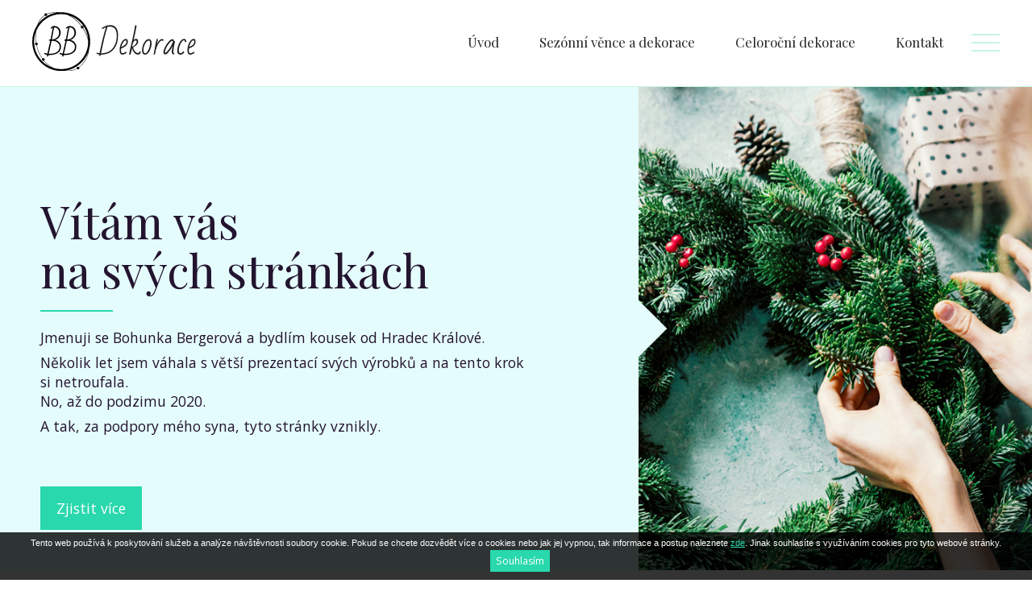

--- FILE ---
content_type: text/html; charset=UTF-8
request_url: https://www.bb-dekorace.cz/secondary
body_size: 5441
content:
<!DOCTYPE html>
<html lang="cs">
<head>
  <!-- Global site tag (gtag.js) - Google Analytics -->
<script async src="https://www.googletagmanager.com/gtag/js?id=G-W5VCNNFBGY"></script>
<script>
  window.dataLayer = window.dataLayer || [];
  function gtag(){dataLayer.push(arguments);}
  gtag('js', new Date());

  gtag('config', 'G-W5VCNNFBGY');
</script>
  <meta http-equiv="Content-Type" content="text/html; charset=utf-8" />
  <meta name="viewport" content="width=device-width, initial-scale=1, user-scalable=no">
  <title>Celoroční věnce a dekorace - BB Dekorace</title>
  <link href="https://fonts.googleapis.com/css2?family=Open+Sans:ital,wght@0,400;0,700;1,400;1,700&display=swap" rel="stylesheet">
  <link href="https://fonts.googleapis.com/css2?family=Playfair+Display:ital,wght@0,400;0,700;1,400;1,700&display=swap" rel="stylesheet">
  <meta name="author" content="Lukáš Berger" />
  <link rel="stylesheet" href="main.css?v=2" />
  <link rel="stylesheet" href="swiper.min.css">
  <link rel="stylesheet" href="smartphoto.min.css">
  <meta name="description" content="Hledáte zajímavý věnec na zeď, na dveře, na stůl nebo jako dárek?" />
  <meta property="og:type" content="og:product" />
  <meta property="og:title" content="Celoroční věnce a dekorace - BB Dekorace">
  <meta property="og:image" content="https://www.bb-dekorace.cz/images/facebook-Cover.jpg">
  <meta property="og:description" content="Hledáte zajímavý věnec na zeď, na dveře, na stůl nebo jako dárek?">
  <meta property="og:url" content="https://www.bb-dekorace.cz/secondary">
  <link rel="apple-touch-icon" sizes="57x57" href="/apple-icon-57x57.png">
  <link rel="apple-touch-icon" sizes="60x60" href="/apple-icon-60x60.png">
  <link rel="apple-touch-icon" sizes="72x72" href="/apple-icon-72x72.png">
  <link rel="apple-touch-icon" sizes="76x76" href="/apple-icon-76x76.png">
  <link rel="apple-touch-icon" sizes="114x114" href="/apple-icon-114x114.png">
  <link rel="apple-touch-icon" sizes="120x120" href="/apple-icon-120x120.png">
  <link rel="apple-touch-icon" sizes="144x144" href="/apple-icon-144x144.png">
  <link rel="apple-touch-icon" sizes="152x152" href="/apple-icon-152x152.png">
  <link rel="apple-touch-icon" sizes="180x180" href="/apple-icon-180x180.png">
  <link rel="icon" type="image/png" sizes="192x192"  href="/android-icon-192x192.png">
  <link rel="icon" type="image/png" sizes="32x32" href="../images/favicon/favicon-32x32.png">
  <link rel="icon" type="image/png" sizes="96x96" href="../images/favicon/favicon-96x96.png">
  <link rel="icon" type="image/png" sizes="16x16" href="../images/favicon/favicon-16x16.png">
  <link rel="manifest" href="/manifest.json">
  <meta name="msapplication-TileColor" content="#ffffff">
  <meta name="msapplication-TileImage" content="/ms-icon-144x144.png">
  <meta name="theme-color" content="#ffffff">
  <style>
      /* Chrome, Safari, Edge, Opera */
    input::-webkit-outer-spin-button,
    input::-webkit-inner-spin-button {
      -webkit-appearance: none;
      margin: 0;
    }

    /* Firefox */
    input[type=number] {
      -moz-appearance: textfield;
    }
</style>
</head>
<body>
  <div class="headContent slideWidth">
  <a class="headLogo" href="/"><img src="images/logo.svg" alt="BB Dekorace" title="BB Dekorace"></a>
  <nav>
    <a href="/">Úvod</a>
    <a href="../#scrollSelect">Sezónní věnce a dekorace</a>
    <a href="../secondary#scrollSelect">Celoroční dekorace</a>
    <a href="../kontaktni-informace">Kontakt</a>
</nav>
    <input type="checkbox" id="overlay-input" />
    <label for="overlay-input" id="overlay-button"><span></span></label>
      <div id="overlay">
        <ul>
          <li><a href="/">Úvod</a></li>
          <li><a href="../#scrollSelect">Sezónní věnce a dekorace</a></li>
          <li><a href="../secondary#scrollSelect">Celoroční dekorace</a></li>
          <li><a href="../kontaktni-informace">Kontakt</a></li>
        </ul>
      </div>
     </div>
<header class="slideWidth">
<div class="swiper-container">
  <div class="swiper-wrapper">
    <div class="swiper-slide">
      <div class="slideWrap sectionContent slideText66">
        <div class="sectionContentWrap">
        <span class="head">Vítám vás <br />na&nbsp;svých stránkách</span>
        <span class="secondary"><span>Jmenuji se Bohunka Bergerová a bydlím kousek od&nbsp;Hradec Králové.</span><span>Několik let jsem váhala s&nbsp;větší prezentací svých výrobků a&nbsp;na&nbsp;tento krok si&nbsp;netroufala.<br />  No,&nbsp;až do podzimu 2020. </span><span>A&nbsp;tak, za&nbsp;podpory mého syna, tyto stránky vznikly.</span></span>
      </div><a class="btn btnSlide" href="#scrollSelect" title="Submit">Zjistit více</a>
      </div>
    <div class="sectionContentImg"><img src="images/slide0.jpg" alt="Výroba adventních věnců - Hradec Králové" title="Výroba adventních věnců - Hradec Králové"></div>
    </div>
  </div>
  <div class="swiper-pagination"></div>
</div>
</header>
<section class="sectionContent contentSmall sectionSectionP" id="scrollSelect">
<!--<h2 class="h1Control">Hledáte zajímavý věnec na&nbsp;zeď, na&nbsp;dveře, na&nbsp;stůl nebo jako dárek?</h2>
<p>Pak tyto věnce a dekorace jsou, jak doufám, příjemným dárkem nebo prostě jen pro radost vám samým. Jsou vyrobeny kombinací přírodních materiálů, látkových květin a doplňků a můžete je použít jak k&nbsp;dekoraci vnitřních prostor bytu nebo domu, tak k&nbsp;ozdobení vchodových dveří.</p>
<p>Pokud máte svoji představu o vzhledu dekorace, <a  href="../dekorace-na-prani">ozvěte se</a>, budu se snažit tuto představu zrealizovat.</p>
</p>-->
<h1>Celoroční věnce a dekorace</h1>
<p>Zde najdete dekorace vhodné pro celoroční výzdobu – věnce jarní a velikonoční, letní, ale i jiné dekorace.</p><div class="btnWrap">
  <a href="../#scrollSelect"><button class="btnSmallInvert">Adventní a dušičkové dekorace</button></a>
  <a href="../secondary#scrollSelect"><button class="btnSmallInvert btnSelect">Celoroční dekorace</button></a>
</div>
</section>

  <section class="offerHp sectionSectionPBottom">

  <a class="articleBox articleBoxLine" href="kytice-03">
  <article>
    <img src="images/vence/072022-03_01-small.jpg" alt="produkt" title="produkt">
    <h2>Drátěná kytice</h2>
    <p>S jemnými bílými kvítky a perličkami.</p>
    <div class="articleBoxPriceWrap">
    <div class="articleBoxPrice">Cena: <span>250,-</span></div>
    <button class="btnSmall">Zobrazit více</button>
  </div>
  </article>
</a>

      <div class="articleBox cotton"></div>
    </section>
<div class="bgrGreen">
  <section class="offerHp sectionSectionPTop">
  <h2 style="width: 100%;">Již prodáno</h2>
</section>

<section class="offerHp sectionSectionPBottom">

  <a class="articleBox articleBoxLine label" href="srdce-02">
  <article>
    <img src="images/vence/srdce-112042-01-small.jpg" alt="produkt" title="produkt">
    <h2>Proutěné srdce s květy</h2>
    <p>Pevné proutěné srdce je doplněné březovými větvičkami, papírovými i látkovými květy.</p>
    <div class="articleBoxPriceWrap">
    <div class="articleBoxPrice">Cena: <span>480,-</span></div>
    <button class="btnSmall">Zobrazit více</button>
  </div>
  </article>
  </a>


  <a class="articleBox articleBoxLine label" href="betonova-misa-s-orchideji">
  <article>
    <img src="images/vence/022022-02_01-small.jpg" alt="produkt" title="produkt">
    <h2>Betonová mísa s orchidejí</h2>
    <p>V šedé betonové míse jsou naaranžovány větvičky s látkovými květy orchidejí, doplněné peříčky.</p>
    <div class="articleBoxPriceWrap">
    <div class="articleBoxPrice">Cena: <span>410,-</span></div>
    <button class="btnSmall">Zobrazit více</button>
  </div>
  </article>
  </a>

  <a class="articleBox articleBoxLine label" href="sedy-kvetinac-s-ptackem">
  <article>
    <img src="images/vence/022022-05_01-small.jpg" alt="produkt" title="produkt">
    <h2>Šedý květináč s ptáčkem</h2>
    <p>Celoroční jemná dekorace, doplněná foukaným ptáčkem z čirého skla.</p>
    <div class="articleBoxPriceWrap">
    <div class="articleBoxPrice">Cena: <span>490,-</span></div>
    <button class="btnSmall">Zobrazit více</button>
  </div>
  </article>
  </a>

  <a class="articleBox articleBoxLine label" href="kytice-02">
  <article>
    <img src="images/vence/072022-02_01-small.jpg" alt="produkt" title="produkt">
    <h2>Kytice</h2>
    <p>Z látkových květů v tónech bordó a tmavě červené.</p>
    <div class="articleBoxPriceWrap">
    <div class="articleBoxPrice">Cena: <span>400,-</span></div>
    <button class="btnSmall">Zobrazit více</button>
  </div>
  </article>
</a>

  <a class="articleBox articleBoxLine label" href="sezonni-vence-31">
  <article>
    <img src="images/vence/032022-1_01-small.jpg" alt="produkt" title="produkt">
    <h2>Modřínový věnec s keramickým ptáčkem</h2>
    <p>Věnec z modřínových větví, s látkovými květy a dozdobený keramickým ptáčkem.</p>
    <div class="articleBoxPriceWrap">
    <div class="articleBoxPrice">Cena: <span>360,-</span></div>
    <button class="btnSmall">Zobrazit více</button>
  </div>
  </article>
  </a>

  <a class="articleBox articleBoxLine label" href="sezonni-vence-32">
  <article>
    <img src="images/vence/032022-2_01-small.jpg" alt="produkt" title="produkt">
    <h2>Přírodní věnec</h2>
    <p>Přírodní věnec z bobkovišně, jedlovce kanadského, eukalyptu, dozdobený žlutými kvítky a stuhou.</p>
    <div class="articleBoxPriceWrap">
    <div class="articleBoxPrice">Cena: <span>360,-</span></div>
    <button class="btnSmall">Zobrazit více</button>
  </div>
  </article>
</a>

<a class="articleBox articleBoxLine label" href="vence-31">
<article>
  <img src="images/vence/072022-04_01-small.jpg" alt="produkt" title="produkt">
  <h2>Věnec na dveře</h2>
  <p>Na proutěném základu jsou látkové květy a motýlci z papíru.</p>
  <div class="articleBoxPriceWrap">
  <div class="articleBoxPrice">Cena: <span>390,-</span></div>
  <button class="btnSmall">Zobrazit více</button>
</div>
</article>
</a>



<a class="articleBox articleBoxLine label" href="hneda-bedynka">
<article>
  <img src="images/vence/022022-06_01-small.jpg" alt="produkt" title="produkt">
  <h2>Hnědá bedýnka</h2>
  <p>Celoroční dekorace v tónech hnědé a bordo.</p>
  <div class="articleBoxPriceWrap">
  <div class="articleBoxPrice">Cena: <span>410,-</span></div>
  <button class="btnSmall">Zobrazit více</button>
</div>
</article>
</a>

    <a class="articleBox articleBoxLine label" href="kytice-01">
    <article>
      <img src="images/vence/072022-01_01-small.jpg" alt="produkt" title="produkt">
      <h2>Kytice</h2>
      <p>Z látkových květů ve světlých barvách.</p>
      <div class="articleBoxPriceWrap">
      <div class="articleBoxPrice">Cena: <span>400,-</span></div>
      <button class="btnSmall">Zobrazit více</button>
    </div>
    </article>
  </a>

<a class="articleBox articleBoxLine label" href="jarni-venec">
<article>
  <img src="images/vence/022022-09_01-small.jpg" alt="produkt" title="produkt">
  <h2>Jarní věnec</h2>
  <p>Korpus z kůry je doplněn květy narcisů, tulipánů, bavlníku, orchidejí a růží.</p>
  <div class="articleBoxPriceWrap">
  <div class="articleBoxPrice">Cena: <span>510,-</span></div>
  <button class="btnSmall">Zobrazit více</button>
</div>
</article>
</a>

<a class="articleBox articleBoxLine label" href="brezovy-venec-s-kvety">
<article>
  <img src="images/vence/022022-03_01-small.jpg" alt="produkt" title="produkt">
  <h2>Březový věnec s květy</h2>
  <p>Střapatý věnec s látkovými květy v barvě bordo a tmavě růžové.</p>
  <div class="articleBoxPriceWrap">
  <div class="articleBoxPrice">Cena: <span>490,-</span></div>
  <button class="btnSmall">Zobrazit více</button>
</div>
</article>
</a>


  <a class="articleBox articleBoxLine label" href="vence-40">
  <article>
    <img src="images/vence/072022-13_01-small.jpg" alt="produkt" title="produkt">
    <h2>Věnec na dveře</h2>
    <p>Bohatě zdobený věnec v podzimních barvách.</p>
    <div class="articleBoxPriceWrap">
    <div class="articleBoxPrice">Cena: <span>590,-</span></div>
    <button class="btnSmall">Zobrazit více</button>
  </div>
  </article>
</a>

  <a class="articleBox articleBoxLine label" href="vence-41">
  <article>
    <img src="images/vence/072022-14_01-small.jpg" alt="produkt" title="produkt">
    <h2>Věnec z lípy</h2>
    <p>Celoroční přírodní věnec z lípy.</p>
    <div class="articleBoxPriceWrap">
    <div class="articleBoxPrice">Cena: <span>390,-</span></div>
    <button class="btnSmall">Zobrazit více</button>
  </div>
  </article>
</a>

      <a class="articleBox articleBoxLine label" href="sezonni-vence-30">
      <article>
        <img src="images/vence/032022-06_01-small.jpg" alt="produkt" title="produkt">
        <h2>Papírový věnec</h2>
        <p>Věnec v dřevěné míse je z papíru (stříhaný karton) a s dřevěným zajícem, dozdobený růžovými pírky.</p>
        <div class="articleBoxPriceWrap">
        <div class="articleBoxPrice">Cena: <span>440,-</span></div>
        <button class="btnSmall">Zobrazit více</button>
      </div>
      </article>
    </a>

    <a class="articleBox articleBoxLine label" href="mechovy-kopecek-se-zlutymi-kvety">
    <article>
      <img src="images/vence/022022-04_01-small.jpg" alt="produkt" title="produkt">
      <h2>Mechový kopeček se žlutými květy</h2>
      <p>Dekorace ve žluté.</p>
      <div class="articleBoxPriceWrap">
      <div class="articleBoxPrice">Cena: <span>350,-</span></div>
      <button class="btnSmall">Zobrazit více</button>
    </div>
    </article>
  </a>

        <a class="articleBox articleBoxLine label" href="kvetinove-srdce">
        <article>
          <img src="images/vence/022022-07_01-small.jpg" alt="produkt" title="produkt">
          <h2>Květinové srdce</h2>
          <p>Srdce bohatě zdobené látkovými kvítky.</p>
          <div class="articleBoxPriceWrap">
          <div class="articleBoxPrice">Cena: <span>390,-</span></div>
          <button class="btnSmall">Zobrazit více</button>
        </div>
        </article>
        </a>


        <a class="articleBox articleBoxLine label" href="mechova-miska-s-cervenymi-kvety">
        <article>
          <img src="images/vence/022022-12_01-small.jpg" alt="produkt" title="produkt">
          <h2>Mechová miska s červenými květy</h2>
          <p>Miska laděná do červené.</p>
          <div class="articleBoxPriceWrap">
          <div class="articleBoxPrice">Cena: <span>390,-</span></div>
          <button class="btnSmall">Zobrazit více</button>
        </div>
        </article>
        </a>

      <a class="articleBox articleBoxLine label" href="sezonni-vence-12">
      <article>
        <img src="images/vence/012021-12_01-small.jpg" alt="produkt" title="produkt">
        <h2>Věnec s mini žlutými kvítky</h2>
        <p>Menší věnec z jemného proutí, z kterého vyrůstají drobné žluté kvítky.</p>
        <div class="articleBoxPriceWrap">
        <div class="articleBoxPrice">Cena: <span>310,-</span></div>
        <button class="btnSmall">Zobrazit více</button>
      </div>
      </article>
      </a>

<a class="articleBox articleBoxLine label" href="sezonni-vence-11">
<article>
  <img src="images/vence/012021-13_01-small.jpg" alt="produkt" title="produkt">
  <h2>Věnec z kroucené lísky</h2>
  <p>Věnec je vytvořený z prutů kroucené lísky, dozdobený látkovými květy v tónech od růžové až po bordó.</p>
  <div class="articleBoxPriceWrap">
  <div class="articleBoxPrice">Cena: <span>310,-</span></div>
  <button class="btnSmall">Zobrazit více</button>
</div>
</article>
</a>

      <a class="articleBox articleBoxLine label" href="celorocni-vence-na-stul-03">
      <article>
        <img src="images/vence/celorocni-vence-na-stul-112036-01-small.jpg" alt="produkt" title="produkt">
        <h2>Věnec s orchidejemi</h2>
        <p>Slaměný základ je pokryt dřevitou vlnou, dozdobený látkovými kvítky orchideje, květy hortenzie, drobnými  přízdobami a sušenými trávami.</p>
        <div class="articleBoxPriceWrap">
        <div class="articleBoxPrice">Cena: <span>330,-</span></div>
        <button class="btnSmall">Zobrazit více</button>
      </div>
      </article>
      </a>


<div class="articleBox cotton"></div>
</section>




<div class="imageFullWrap">
    <h2 class="head">Dekorace na&nbsp;přání</h2>
    <p class="secondary">Navrhnu a vytvořím pro vás věnec či dekoraci podle vašeho přání.<br /> V libovolné velikosti, barevnosti, zaměření. </p>
    <button class="btn" onclick="window.location.href = '../dekorace-na-prani';">Chci vytvořit dekoraci</button>
</div>
<div class="footerWrap">
  <footer class="contentSmall">
    <h4>Buďme v kontaktu</h4>

    <form action="" class="boxFormFooter" method="post" id="frm-contactForm">
        <div class="boxFormInput">
              <label><input type="text" name="name" placeholder="Vaše celé jméno" id="frm-contactForm-name" required data-nette-rules='[{"op":":filled","msg":"Prosím vyplňte vaše jméno."}]'></label>
              <label><input type="text" name="contact" placeholder="E-mail nebo telefonní číslo" id="frm-contactForm-contact" required data-nette-rules='[{"op":":filled","msg":"Prosím vyplňte váš email nebo telefoní číslo."}]'></label>
              <textarea class="textarea" name="message" rows="7" placeholder="Zpráva" id="frm-contactForm-message"></textarea>
        </div>

        <p>Zpracujeme váš dotaz jako svůj oprávněný zájem. Dotaz případně celou konverzaci smažeme do 30 dní.<br /> Na zpracování se podílí také ONEsolution s.r.o. IČO: 277 10 33.</p>
        <button class="btn btnForm marginTopBtn" href="javascript:void(0)">Odeslat zprávu</button>
            <input class="skryt" type="text" name="login" value="" />
            <input class="schovat" type="text" name="password" value="" />
            <input class="nezobrazovat" type="text" name="street" value="" />
            <input type="hidden" name="prichod" value="17695706472378" />
            <input type="hidden" name="nazev" value="Kontaktní formulář" />
         </form>
         <div class="formsendok"><br /><br />Vaše zpráva byla úspěšně odeslána, jakmile to bude možné, odpovíme Vám.</div>
         <div class="formsendko"><br /><br />Vaši zprávu se nepodařilo odeslat, zkuste to později.</div>

    <div class="copyright">Copyright © 2020 - BB Dekorace | Tvorba webových stránek <a href="http://www.lukasberger.eu">Lukáš Berger</a></div>
  </footer>
</div>
<!-- Cookie Banner -->
<div class="nk-cookie-banner alert alert-warning text-center mb-0" role="alert">
  Tento web používá k poskytování služeb a analýze návštěvnosti soubory cookie. Pokud se chcete dozvědět více o cookies nebo jak jej vypnou, tak informace a postup naleznete <a href="../zasady-pouzivani-cookies" rel="nofollow">zde</a>. Jinak souhlasíte s využíváním cookies pro tyto webové stránky.
  <button type="button" class="btn btn-primary btn-sm ml-3" onclick="window.nk_hideCookieBanner()">Souhlasím</button>
</div>
<!-- End of Cookie Banner -->
<script src="js/smartphoto.js"></script>
<script src="js/cookie.js"></script>
<script>
document.addEventListener('DOMContentLoaded',function(){
  const sm = new SmartPhoto(".js-img-viwer", {
    showAnimation: false
  });
  // sm.destroy();
});
</script>
<script>
function goBack() {
  window.history.back();
}
</script>
<script type="text/javascript" src="js/jquery-3.3.1.js"></script>
<script src="js/main2.js"></script>
<script src="js/jquery.min.js"></script>
<script src="js/main.js"></script>
<script src="js/swiper.min.js"></script>
<script src="js/branch.js"></script>

        <script>
        var packetaSelectorOpen = '.packeta-selector-open';
        var packetaSelectorBranchName = '.packeta-selector-branch-name';
        var packetaSelectorBranchId = '.packeta-selector-branch-id';
        var packetaCountry = 'cz';
        var packetaWidgetLanguage = 'cs';

            var packetaPrimaryButtonColor = '#39b54a';
            var packetaBackgroundColor = '#ffffff';
            var packetaFontColor = '#555555';
            var packetaFontFamily = 'Arial';
        </script>

        <script src="https://widget.packeta.com/www/js/packetaWidget.js" data-api-key="API076b1b4f1d230d68"></script>

</body>
</html>


--- FILE ---
content_type: text/css
request_url: https://www.bb-dekorace.cz/main.css?v=2
body_size: 5204
content:
html,body,div,span,aiframe,h1,h2,h3,h4,h5,h6,p,font,img,small,strike,strong,ul,li,button,input fieldset,form,table,tbody,thead,tr,th,td{margin:0;padding:0;border:0;outline:0;font-weight:inherit;font-style:inherit;font-size:100%;font-family:inherit;vertical-align:baseline;color:inherit;text-decoration:none}html{scroll-behavior:smooth}html,body{height:100%;width:100%}.skryt,.schovat,.nezobrazovat{display:none}*,*:after,*:before{box-sizing:border-box;-moz-box-sizing:border-box;-webkit-box-sizing:border-box}body{margin:0;padding:0;background:#fff;font:300 1em 'Open+Sans',sans-serif}header{width:100%;z-index:100;color:#fff}img{max-width:100%;height:auto;object-fit:contain}.h1,.h2,.h3,.h4,.h5,.h6,h1,h2,h3,h4,h5,h6{font-family:'Playfair Display',serif;position:relative}strong{font:700 1em 'Open+Sans',sans-serif}header{position:relative;width:92%;max-width:1750px;margin:0 auto}.headLogo{display:block;width:254px}section,header,footer,.slideWidth,.sectionContent{position:relative;width:100%;z-index:1;margin:0 auto}.slideWidth{width:90%;max-width:1700px}.headContent{position:relative;z-index:10;display:flex;justify-content:space-between;align-items:center;border-bottom:1px #c7f6e5 solid}.sectionContent,section,footer{max-width:1500px}footer,.sectionSectionP{padding:4% 0}.sectionSectionPTop{padding-top:4%}.sectionSectionPBottom{padding-bottom:4%}.margin-25{margin:25px 0}button{cursor:pointer}.bgrGreen{width:100%;background:#e5fcfd}nav{position:relative;width:100%;padding:40px 20px 43px;font:400 1.3em 'Playfair Display',serif;text-align:center;display:flex;justify-content:flex-end;align-items:center}nav a{color:#272727;text-decoration:none;position:relative;text-align:center;padding:0 5px;margin:0 20px;display:flex;justify-content:center;align-items:flex-end}nav a:after{position:absolute;top:66px;left:0;width:100%;background:#c7f6e5;content:'';opacity:0;-webkit-transition:height .3s,opacity .3s,-webkit-transform .3s;-moz-transition:height .3s,opacity .3s,-moz-transform .3s;transition:height .3s,opacity .3s,transform .3s;-webkit-transform:translateY(-5px);-moz-transform:translateY(-5px);transform:translateY(-5px)}nav a:hover::after,nav a:focus::after{height:5px;opacity:1;-webkit-transform:translateY(0);-moz-transform:translateY(0);transform:translateY(0)}nav a:hover{color:#272727}#overlay-button{display:flex;align-items:center;z-index:500;height:30px;cursor:pointer;user-select:none}#overlay-button .fixed{position:fixed;top:15px;right:15px}#overlay-button span{height:2px;width:35px;background-color:#c7f6e5;position:relative;display:block;transition:all .2s ease-in-out}#overlay-button span:before{top:-10px;visibility:visible}#overlay-button span:after{top:10px}#overlay-button span:before,#overlay-button span:after{height:2px;width:35px;background-color:#c7f6e5;position:absolute;content:"";transition:all .2s ease-in-out}#overlay-button:hover span,#overlay-button:hover span:before,#overlay-button:hover span:after{background:#23142f;z-index:1000}input[type=checkbox]{display:none}input[type=checkbox]:checked~#overlay{visibility:visible}input[type=checkbox]:checked~#overlay-button:hover span,input[type=checkbox]:checked~#overlay-button span{background:transparent}input[type=checkbox]:checked~#overlay-button span:before{transform:rotate(45deg) translate(7px, 7px);opacity:1}input[type=checkbox]:checked~#overlay-button span:after{transform:rotate(-45deg) translate(7px, -7px)}#overlay{height:100vh;width:100vw;background:#29d8ad;z-index:200;visibility:hidden;position:fixed;top:0;bottom:0;left:0;right:0}html body #overlay{overflow:hidden}#overlay.active{visibility:visible}#overlay ul{display:flex;justify-content:center;align-items:center;flex-direction:column;text-align:center;height:100vh;padding-left:0;list-style-type:none}#overlay ul li{padding:1em}#overlay ul li a{color:#ffffff;text-decoration:none;font-size:1.5em}#overlay ul li a:hover{color:#c7f6e5;overflow:scroll}.slideWrap.sectionContent{position:relative;width:35%;padding:50px;display:flex;align-items:center;background-color:#e5fcfd}.slideWrap.sectionContent .head{font:400 4.5em 'Playfair Display',serif;line-height:110% !important;color:#23142f}.slideWrap.sectionContent .head:after{content:"";display:block;background:#29d8ad;height:2px;width:150px;margin:40px 0}.slideWrap.sectionContent:after{content:"";position:absolute;right:-25px;background:#e5fcfd;height:50px;width:50px;transform:rotate(45deg)}.slideWrap.sectionContent .secondary{font:300 1.3em 'Open Sans',sans-serif;color:#23142f;margin-bottom:85px}.slideWrap.sectionContent .secondary span{margin-bottom:7px;display:block}.slideWrap.sectionContent .sectionContentWrap{position:relative;display:flex;flex-direction:column}.slideWrap.sectionContent.slideText66{width:100%}.sectionContentImg{display:flex;width:65%}.sectionContentImg img{display:block}.swiper-slide img{min-width:100%}.btn,.btnSmall,.btnSmallInvert{position:relative;display:inline-block;padding:25px 50px;background-color:#29d8ad;color:#ffffff;text-decoration:none;font:300 1.3em 'Open Sans',sans-serif;transition:all .3s ease}.btn:hover,.btnSmall:hover,.btnSmallInvert:hover{background-color:transparent;color:#272727;text-decoration:none;box-shadow:inset 0 0 0 2px #29d8ad}.btnSmallInvert{background-color:transparent;color:#272727;text-decoration:none;box-shadow:inset 0 0 0 2px #29d8ad}.btnSmallInvert:hover,.btnSelect{background-color:#29d8ad;color:#ffffff}.btnSmall,.btnSmallInvert{padding:10px 15px}.btnSlide{position:absolute;bottom:0;margin-bottom:50px}.contentSmall{position:relative;margin:0 auto;width:60%}.contentSmall p{font-style:italic;line-height:210%}.btnWrap{display:flex;justify-content:center;margin-top:4%}.btnWrap button{margin:0 15px}.offerHp{display:flex;justify-content:space-between;flex-wrap:wrap}.articleBox{display:block;width:33%;padding:50px;text-decoration:none;color:#23142f}.articleBox article{position:relative;text-align:center;height:100%}.articleBox article img{margin-bottom:15px}.articleBox article p{font-style:italic;margin-bottom:70px !important}.articleBoxLine:before{content:'before'}.articleBoxLine:after{content:'after'}.articleBoxLine:nth-child(-n+3):before,.articleBoxLine:nth-child(3n):after{display:none}.articleBoxLine{position:relative}.articleBoxLine:before,.articleBoxLine:after{position:absolute;content:"";right:0;background:#c7f6e5}.articleBoxLine:last-child:after{display:none !important}.articleBoxLine:before{left:10%;top:0;width:80%;height:1px}.articleBoxLine:after{top:25%;height:50%;width:1px}.articleBoxLine img{max-width:100%}.articleBox.articleBoxLine:hover{color:#272727}.imageFullWrap{position:relative;width:100%;display:flex;justify-content:center;flex-direction:column;align-items:center;padding:5%;color:#ffffff;overflow:hidden;object-fit:cover;background-image:url(images/na-prani.jpg);background-size:cover}.imageFullWrap .head{font:400 4.8em 'Playfair Display',serif;color:#ffffff}.imageFullWrap .head:after{content:"";display:block;background:#29d8ad;height:2px;width:150px;margin:40px auto}.imageFullWrap .secondary{font:300 1.3em 'Open Sans',sans-serif;color:#ffffff;margin-bottom:45px;max-width:45%}.imageFullWrap .btn:hover{color:#ffffff}.request{background-image:linear-gradient(to bottom right, #e5fcfd, #c7f6e5)}.contentFullWrap{position:relative;width:100%;z-index:6;margin-top:1px}.contentFullWrap .contentFullContent{padding:8% 5% 8% 50px}.contentFullWrap .contentFullContent,.contentFullWrap .contentFullPhoto{width:50%;height:100%}.contentFullWrap .contentFullContentFifty{margin-left:55%;width:45%;padding:8% 50px 8% 0}.contentFullWrap .contentFullRight{position:absolute;z-index:6;right:0;top:0}.contentFullWrap .contentFullLeft{position:absolute;left:0;top:0}.contentFullWrap .contentFullPhoto img{width:100%;height:100%;object-fit:cover}.footerWrap{background:#333333}.boxFormFooter{margin-top:15px}.boxFormFooter .boxFormInput label{position:relative;width:47%}.boxFormFooter .boxFormInput label:before,.boxFormFooter .boxFormInput label:after{height:5px;width:1px;background-color:#7d7d7d;content:"";position:absolute;bottom:0}.boxFormFooter p{font:300 .9em 'Open+Sans',sans-serif;color:#7d7d7d;line-height:120% !important;margin-top:15px}.boxFormFooter .boxFormInput{position:relative;display:flex;justify-content:space-between;flex-wrap:wrap}.boxFormFooter .boxFormInput input,.boxFormFooter .boxFormInput textarea{font:300 .9em 'Open+Sans',sans-serif;color:#7d7d7d;padding:10px;width:100%;font-style:italic;text-transform:uppercase;background-color:transparent}.boxFormFooter .boxFormInput input{border-top:0;border-left:0;border-right:0;border-bottom:1px solid #7d7d7d}.boxFormFooter .boxFormInput textarea{margin-top:3%;border:1px solid #7d7d7d}.boxFormFooter .boxFormInput textarea:before{display:none}.boxFormFooter .boxFormInput textarea:after{display:none}.boxFormFooter .btnForm{display:block;margin:60px auto;background-color:#c7f6e5;color:#333333}.boxFormFooter .btnForm:hover{color:#c7f6e5;background-color:transparent;box-shadow:inset 0 0 0 2px #c7f6e5}.copyright{font:300 .9em 'Open+Sans',sans-serif;color:#7d7d7d;width:100%;text-align:center;line-height:120% !important;margin-top:15px}.copyright a,.copyright :hover{color:#7d7d7d}.pageAddContent{display:flex;justify-content:space-between;margin:25px auto}.galleryWrapMobile{display:none;visibility:hidden}.productDetailText{width:38%;position:relative}.productDetailText .articleBoxPriceWrap{position:relative;bottom:auto}.productDetailRightContent{width:58%}.productDetailRightContent .galleryWrap{display:flex;flex-direction:row;flex-wrap:wrap}.productDetailRightContent *,.productDetailRightContent *:after,.productDetailRightContent *:before{display:block}.productDetailRightContent a{margin-bottom:1px}.productDetailRightContent .brick{width:25%;border-right:solid #fff 1px}.productDetailRightContent .brick:first-child{width:100%}.productDetailRightContent .brick:first-child img{width:100%}.galleryWrap.indexGallery{display:flex;flex-direction:row;flex-wrap:wrap;justify-content:center;padding:15px 0}.galleryWrap.indexGallery *,.galleryWrap.indexGallery *:after,.galleryWrap.indexGallery *:before{display:block}.galleryWrap.indexGallery a{width:100%;height:100%;object-fit:cover}.galleryWrap.indexGallery .brick{display:flex;justify-content:center;align-items:center;text-align:center;width:15%;margin:15px;border-right:1px solid #fff;border-bottom:1px solid #fff}.galleryWrap.indexGallery .brick::before{content:"";display:flex;margin-top:100%}.galleryWrap.indexGallery .brick img{position:relative;z-index:-1;width:100%;height:100%;object-fit:cover}.pageAddContentFormTitle{font:400 2em 'Playfair Display',serif;@color H;margin-top:35px}.pageAddContentForm{background:#f7f8f9;padding:15px;width:100%;display:flex;justify-content:space-between;flex-wrap:wrap;margin-bottom:25px}.pageAddContentForm input,.pageAddContentForm textarea{width:100%;margin-top:15px;font:300 .9em 'Open+Sans',sans-serif;padding:15px;margin-bottom:7px;border:1px solid #efeeee}.pageAddContentForm label{position:relative;width:48%}.pageAddContentForm label::before{content:"";position:absolute;top:2px;left:0;-webkit-font-smoothing:antialiased;font:300 .7em 'Open+Sans',sans-serif;color:#29d8ad;transition:.333s ease opacity,.333s ease color,.333s ease top;opacity:0}.pageAddContentForm label:hover::before{opacity:1}.pageAddContentForm .full{width:100%}.pageAddContentForm .jmeno::before{content:"Jméno"}.pageAddContentForm .prijmeni::before{content:"Příjmení"}.pageAddContentForm .ulice::before{content:"Ulice, č.p."}.pageAddContentForm .mesto::before{content:"Město"}.pageAddContentForm .psc::before{content:"PSČ"}.pageAddContentForm .telefon::before{content:"Telefonní číslo"}.pageAddContentForm .mail::before{content:"E-mail"}.pageAddContentForm .btn{width:100%;margin-top:15px}.faqWrap{margin-top:40px}.faqQuestionWrap{margin:10px 0;padding:15px 20px}.faqQuestionWrap .faqQuestion{margin-top:20px}.faqQuestionWrap .faqQuestion h2{font:300 1.3em 'Open Sans',sans-serif !important;font-style:italic !important}.faqQuestionWrap .faqQuestionHiden input,.faqQuestionWrap .faqQuestionHiden textarea{width:100%;margin-top:15px;font:300 .9em 'Open+Sans',sans-serif;padding:15px;margin-bottom:7px;border:1px solid #efeeee}.faqQuestionWrap .faqQuestionHiden label{position:relative;width:100%;display:flex;justify-content:space-between;flex-wrap:wrap}.faqQuestionWrap .faqQuestionHiden label::before{content:"";position:absolute;top:2px;left:0;-webkit-font-smoothing:antialiased;font:300 .7em 'Open+Sans',sans-serif;color:#29d8ad;transition:.333s ease opacity,.333s ease color,.333s ease top;opacity:0}.faqQuestionWrap .faqQuestionHiden label:hover::before{opacity:1}.faqQuestionWrap .faqQuestionHiden .full{width:100%}.faqQuestionWrap .faqQuestionHiden .addOtazka::before{content:"Lorem 1"}.faqQuestionWrap .faqQuestionHiden .addOtazka2::before{content:"Lorem 2"}.faqQuestionWrap .faqQuestionHiden .btn{width:100%;margin-top:15px}.faqQuestionWrap.plus{border:1px solid #eaeaea}.faqQuestionWrap.minus{border:1px solid #c7f6e5}.faqQuestionH2{text-align:center;margin:10px 0;font:300 1.3em 'Open Sans',sans-serif !important;font-style:italic !important}.faqQuestionH2:after{display:none}.h2Left{text-align:left;margin-top:40px;font:700 1.6em 'Open Sans',sans-serif !important;font-style:italic !important}.h2Left:after{content:"";display:flex;background:#c7f6e5;height:2px;width:100px;margin:15px 0}.cartArticlePrice{display:block;min-width:80px;width:100%;color:#c7f6e5;padding:20px;background:#29d8ad;font:300 1.3em 'Open Sans',sans-serif;color:#ffffff;font:400 1.5em 'Playfair Display',serif}.cartArticlePrice a{color:#ffffff}.cartArticlePrice span{display:block;margin-top:5px;color:#c7f6e5;font:300 .7em 'Open+Sans',sans-serif}.cartArticlePrice .cartArticlePriceNumber{display:flex;min-width:119px}.cartArticlePrice .cartArticlePriceNumber input{text-align:center;height:50px;width:50px;padding:8px;margin:0 2px}.cartArticlePrice .cartArticlePriceNumber button{color:#464646;background-color:transparent;width:25px;cursor:pointer}.cartArticlePrice .cartArticlePriceNumber button:hover{color:#ffffff}.cartArticlePrice .cartArticlePriceNumber button--disabled,.cartArticlePrice .cartArticlePriceNumber button:disabled{cursor:text;opacity:.25}.cartArticlePrice .cartArticlePriceNumber .numberMinus{margin-top:-4px}.articleBoxPriceWrap{position:absolute;bottom:0;display:flex;justify-content:space-between;align-items:center;width:100%;margin-top:20px}.articleBoxPriceWrap .articleBoxPrice{font:400 1.2em 'Playfair Display',serif;text-align:left}.articleBoxPriceWrap .articleBoxPrice span{font:700 1.5em 'Playfair Display',serif}.articleBoxPriceWrap .articleBoxPrice .articleBoxPriceAdd{font:400 .8em 'Playfair Display',serif}.nk-cookie-banner{position:fixed;bottom:0;left:0;width:100%;z-index:999;display:none;background:rgba(0,0,0,0.8);color:#fff;font-size:.7em;padding:7px 15px;text-align:center}.nk-cookie-banner .btn{padding:5px 7px;margin:3px 0 3px 10px}.nk-cookie-banner .btn:hover{color:#fff}.tableCookies{width:100%}.tableCookies tr:nth-child(odd)>*{background:#f4f4f4}.tableCookies td{padding:10px}a{color:#29d8ad}a:hover{color:#c7f6e5}@media screen and (max-width:1600px){nav{padding:35px 0 38px;font:400 1.1em 'Playfair Display'}nav a:after{top:33px;-webkit-transform:translateY(-3px);-moz-transform:translateY(-3px);transform:translateY(-3px)}nav a:hover::after,nav a:focus::after{height:3px}nav a:first-child{padding-left:15px}nav a:last-child{padding-right:15px}.slideWidth{width:95%}.slideWrap.sectionContent .head{font:400 3.9em 'Playfair Display',serif}.slideWrap.sectionContent .head:after{width:110px;margin:30px 0}.slideWrap.sectionContent .secondary{font:300 1.1em 'Open Sans',sans-serif;margin-bottom:35px}.btn,.btnSmall{padding:15px 20px;font:300 1.1em 'Open Sans',sans-serif}.btnSmall{padding:7px 11px}.articleBox article p{margin-bottom:60px !important}}@media screen and (max-width:1300px){.headContent{padding:15px 40px}nav{padding:10px 0 13px;font:400 1.05em 'Playfair Display'}nav a:first-child{padding-left:15px}nav a:last-child{padding-right:15px}.slideWidth{width:100%}.swiper-slide{overflow:hidden}.swiper-slide img{width:100%;height:100%}.slideWrap.sectionContent .head{font:400 3.5em 'Playfair Display',serif}.slideWrap.sectionContent .head:after{width:90px;margin:20px 0}.slideWrap.sectionContent .secondary{margin-bottom:25px}.swiper-container{height:600px}.contentSmall{width:80%}.productDetailText{padding-left:40px}}@media screen and (max-width:1200px){nav{display:none;visibility:hidden}.headLogo{display:block;width:180px}header{border-bottom:2px solid #c7f6e5}}@media screen and (max-width:1000px){.galleryWrapMobile{display:flex;flex-direction:row;flex-wrap:wrap;visibility:visible;margin-bottom:30px}.galleryWrapMobile .brick{width:20%}.galleryWrapMobile .brick:first-child{width:100%}.galleryWrapMobile .brick *,.galleryWrapMobile .brick *:after,.galleryWrapMobile .brick *:before{display:block}.galleryWrapMobile .brick a{margin-bottom:1px}.galleryWrapMobile .brick img{width:100%}.productDetailText{width:100%;padding:0 40px}.articleBox,.articleBoxLine{width:50%}.articleBox:nth-child(odd){padding:40px 25px 40px 40px}.articleBox:nth-child(even){padding:40px 40px 40px 25px}.articleBoxLine:nth-child(-n+2):before,.articleBoxLine:last-child:after,.articleBoxLine:nth-child(even):after{display:none !important}.articleBoxLine:nth-child(n+3):before{content:"";display:block}.articleBoxLine:nth-child(odd):after{display:block}.slideWrap.sectionContent{padding-left:40px;width:50%}.sectionContentImg{width:50%}.contentFullWrap{display:flex;flex-direction:column}.contentFullWrap .contentFullContent,.contentFullWrap .contentFullPhoto{position:relative;display:block;width:100%}.contentFullWrap .contentFullContent{padding:40px}.contentFullWrap .contentFullContentFifty{margin:0}.columnReverse{flex-direction:column-reverse}.productDetailRightContent{display:none;visibility:hidden}.btnWrap button{margin:0 5px}.btnWrap a .btn,.btnWrap a .btnSmall,.btnWrap a .btnSmallInvert{font:300 1.1em 'Open Sans',sans-serif}}@media screen and (max-width:800px){.btnWrap{flex-direction:column}.btnWrap a{margin:auto}.btnWrap a .btnSmallInvert{font:300 1em 'Open Sans',sans-serif;margin:7px 0;padding:9px 10px}.articleBox{padding:25px}.slideWrap.sectionContent .head:after{width:70px;margin:15px 0}.slideWrap.sectionContent .secondary{margin-bottom:120px}}@media screen and (max-width:700px){.swiper-slide{flex-direction:column-reverse;max-height:none !important;height:auto !important}.swiper-container{height:auto}.slideWrap.sectionContent:after{right:auto;top:-25px}.slideWrap.sectionContent,.sectionContentImg{width:100%;height:100%}.slideWrap.sectionContent{justify-content:center;text-align:center}.slideWrap.sectionContent .head{font:400 4.5em 'Playfair Display',serif}.slideWrap.sectionContent .head:after{margin:15px auto}.slideWrap.sectionContent .head .secondary{margin-bottom:90px}.articleBox{width:100%;padding:40px}.articleBox:nth-child(n+1){padding:40px 40px 0}.articleBox:last-child{padding:40px}.contentSmall{padding:40px;width:100%}.articleBoxLine{width:50%}.articleBoxLine:nth-child(n+1){padding:40px}.boxFormInput label{width:100%;margin-top:25px}.slideWrap.sectionContent.slideText66{height:100%}}@media screen and (max-width:600px){.articleBoxLine{width:100% !important}.articleBoxLine article img{max-width:100%}.articleBoxLine article:before{display:none !important}.articleBoxLine article:after{display:block}.articleBoxLine:nth-child(2):before{display:block !important}.btnSmall{padding:11px 40px}.articleBox article p{margin-bottom:80px !important}}@media screen and (max-width:500px){.articleBox:nth-child(n+1) .contentFullContent,.articleBoxLine:nth-child(n+1) .contentFullContent,.contentFullWrap .contentFullContent{padding:25px}.productDetailText{padding:0 25px}.contentSmall,.articleBox:nth-child(n+1),.articleBoxLine{padding:25px}.headContent{padding:15px 25px}.headLogo{width:150px}.btnWrap a .btnSmallInvert{font:300 .9em 'Open Sans',sans-serif;margin:5px 0;padding:7px 11px}}@media screen and (max-width:400px){.articleBox:nth-child(n+1) .contentFullContent,.articleBoxLine:nth-child(n+1) .contentFullContent,.contentFullWrap .contentFullContent{padding:15px}.contentSmall,.articleBox:nth-child(n+1),.articleBoxLine,.slideWrap.sectionContent{padding:15px}.productDetailText{padding:0 15px}.headContent{padding:15px}.headLogo{width:120px}.btnSmall{padding:10px 23px}}p{font:300 1em 'Open+Sans',sans-serif;text-align:center;color:#272727;line-height:170%;margin-bottom:7px}h1,.contentSmall h4,.h1Control{font:400 3.6em 'Playfair Display',serif;text-align:center;color:#23142f}h1:after,.contentSmall h4:after,.h1Control:after{content:"";display:flex;background:#c7f6e5;height:2px;width:150px;margin:30px auto}.productDetailText h1{width:fit-content}.productDetailText h1 span{display:block;font:400 .4em 'Playfair Display',serif;font-style:italic;color:#29d8ad}.productDetailText.label>h1:before{content:'Prodáno';position:absolute;transform:rotate(-5deg);right:-15px;top:-20px;background:#29d8ad;color:#ffffff;font:400 .35em 'Playfair Display',serif;padding:2px 8px 4px}.articleBox.articleBoxLine.label>article{position:relative}.articleBox.articleBoxLine.label>article:after{content:'Prodáno';position:absolute;z-index:6;transform:rotate(-5deg);right:-15px;top:-20px;background:#29d8ad;color:#ffffff;font:400 1.5em 'Playfair Display',serif;padding:2px 8px 4px}.contentSmall h4{color:#c7f6e5}.contentSmall h4:after{background:#c7f6e5}.contentFullContent h1,.contentFullContent h2{font:400 3.6em 'Playfair Display',serif;text-align:left}.contentFullContent h1:after,.contentFullContent h2:after{margin:30px 0}.contentFullContent p{text-align:left;font-style:normal}h2{font:400 2.3em 'Playfair Display',serif;text-align:center;color:#23142f}h2:after{content:"";display:flex;background:#c7f6e5;height:2px;width:150px;margin:25px auto}.articleBoxLine h2{font:400 1.9em 'Playfair Display',serif !important}.articleBoxLine h2:after{margin:15px auto}.faqQuestionHiden h2{font:400 1.5em 'Playfair Display',serif !important;margin:15px 0}.faqQuestionHiden h2:after{display:none}.marginTopBtn{margin-top:20px}section ul{margin:5px 0}section li{position:relative;list-style-type:none;margin:7px 0 7px 10px;line-height:120%}section li:before{content:"";position:absolute;width:6px;height:6px;margin:7px 0 0 -10px;background-color:#29d8ad}@media screen and (max-width:1000px){.contentFullContent h1,.contentFullContent h2,.h1Control{text-align:center}.contentFullContent h1:after,.contentFullContent h2:after,.h1Control:after{margin:30px auto}.contentSmall p{line-height:160%}p{font:300 1em 'Open+Sans',sans-serif;text-align:center;color:#272727;line-height:160%}.productDetailText h1{margin:auto}}@media screen and (max-width:700px){.contentSmall p,.contentFullContent p{text-align:justify}h1,.contentSmall h4,.contentFullContent h1,.h1Control,.contentFullContent h2,.slideWrap.sectionContent .head,.imageFullWrap .head{font:400 3em 'Playfair Display',serif}h1:after,.contentSmall h4:after,.contentFullContent h1:after,.h1Control:after,.contentFullContent h2:after,.slideWrap.sectionContent .head:after,.imageFullWrap .head:after{width:80px;margin:20px auto}.slideWrap.sectionContent .secondary,.imageFullWrap .secondary{font:300 1em 'Open Sans',sans-serif}}.cotton{padding:0 !important}.doprava{font:400 1.2em 'Playfair Display',serif;margin-top:30px;display:block;color:#29d8ad;text-align:center}.contentAddContentT{position:relative;border-top:1px solid #c7f6e5;padding-top:5px;margin:7px 0 180px}.contentAddContentT .articleBoxPriceWrap{position:absolute;bottom:-110px}.contentAddContentT .textHeight{max-height:0;overflow-y:hidden;-webkit-transition:max-height .3s ease-in-out;-moz-transition:max-height .3s ease-in-out;-o-transition:max-height .3s ease-in-out;transition:max-height .3s ease-in-out}.cartInputCheck li:first-child .filterNavCheck{border-top:0 !important;padding:0 0 5px !important}.filterNavCheckMark{margin:10px 15px 10px 0;height:25px;width:25px;min-height:25px;min-width:25px;border-radius:50%;border:1px solid #29d8ad}.filterNavCheckMarkSmall{margin:5px 7px 5px 5px;height:17px;width:17px;min-height:14px;min-width:14px;border-radius:50%;border:1px solid #29d8ad}.filterNavCheckMarkSmallOff{margin:5px 7px 5px 5px;height:17px;width:17px;min-height:14px;min-width:14px;border-radius:50%;border:1px solid #29d8ad !important;background:transparent !important}.formTitle{font:400 1.8em 'Playfair Display',serif;color:#23142f;margin:45px 0 10px}.cartInputCheck{display:block;margin:15px}.cartInputCheck li{list-style-type:none;list-style-image:none;position:relative;text-align:left;margin:0}.cartInputCheck li::before{display:none}.cartInputCheck .filterNavCheckSmall{display:flex;justify-content:flex-start;align-items:center;color:#23142f;width:100%;cursor:pointer;font:400 italic 1em 'Open+Sans',sans-serif;padding-bottom:7px}.cartInputCheck .filterNavCheckSmall strong{font-style:700}.cartInputCheck .filterNavCheckSmall input{position:absolute;opacity:0;cursor:pointer;height:0;width:0}.cartInputCheck .filterNavCheckSmall .filterNavCheckMarkPrice{padding:5px 15px;margin:25px auto 0}.cartInputCheck .filterNavCheckSmall .filterNavCheckMarkPrice span{font-style:italic}.cartInputCheck .filterNavCheckSmall .top{background-color:#29d8ad;color:#ffffff}.cartInputCheck .filterNavCheckSmall .top span{color:#ffffff}.cartInputCheck .filterNavCheckSmall .filterNavCheckMarkPriceSmall{margin-top:3px;font:400 italic .8em 'Open+Sans',sans-serif;color:#23142f}.cartInputCheck .filterNavCheck{display:flex;justify-content:flex-start;align-items:center;color:#23142f;width:100%;cursor:pointer;font:400 italic 1em 'Open+Sans',sans-serif;padding:15px 0 5px;border-top:1px solid #e8e8e8;margin-top:15px}.cartInputCheck .filterNavCheck strong{font:700 italic 1.1em 'Open+Sans',sans-serif;font-style:italic}.cartInputCheck .filterNavCheck input{position:absolute;opacity:0;cursor:pointer;height:0;width:0}.cartInputCheck .filterNavCheck .filterNavCheckMarkPrice{padding:5px 15px;margin:25px auto 0}.cartInputCheck .filterNavCheck .filterNavCheckMarkPriceSmall{margin-top:3px;font:400 italic .8em 'Open+Sans',sans-serif;color:#23142f}.cartInputCheck .filterNavCheckSmall{margin:0 0 0 30px;font:400 italic .9em 'Open+Sans',sans-serif;color:#464646}.cartPrice{color:#23142f;text-align:right;font:500 italic 1.7em 'Open+Sans',sans-serif}.cartPrice span{font-size:2em;font-weight:900;margin-left:5px}.delivery .blockInfo p,.pGDPR{text-align:center !important;line-height:140%}.articleBoxPriceWrap{display:flex;justify-content:space-between;align-items:center;width:100%}.articleBoxPriceWrap .cartPrice{font:400 1.1em 'Playfair Display',serif;text-align:left;color:#23142f}.pGDPR{font:400 italic .75em 'Open+Sans',sans-serif}.filterNavCheck:hover>input~.filterNavCheckMark{background-color:#29d8ad}.filterNavCheck>input:checked~.filterNavCheckMark{background-color:#29d8ad}.filterNavCheckMark:after{content:"";position:absolute;display:none}.filterNavCheckSmall:hover>input~.filterNavCheckMarkSmall{background-color:#29d8ad}.filterNavCheckSmall>input:checked~.filterNavCheckMarkSmall{background-color:#29d8ad}.filterNavCheckMarkSmall:after{content:"";position:absolute;display:none}

--- FILE ---
content_type: application/javascript
request_url: https://www.bb-dekorace.cz/js/branch.js
body_size: 9386
content:
(function($, undefined) {
	var apiKey = "41494564a70d6de6";
    var countries = {"cz":"\u010cR","sk":"SR","pl":"PL","de":"DE","hu":"HU","ro":"RO"}, countriesLong = {"cz":"\u010cesk\u00e1 republika","sk":"Slovensko","de":"N\u011bmecko","pl":"Polsko","hu":"Ma\u010farsko","ro":"Rumunsko"};
    var lib_path = "https://www.zasilkovna.cz/api/lib", lib2_path = "https://www.zasilkovna.cz/api/lib";
    var fancyDefaults = {titlePosition: 'over', transitionIn: 'elastic', transitionOut: 'elastic'};
    var include;
    var divs;
    var defaultLang = 'cs';
	if(location.host.search(/\.sk$/) != -1) {
		defaultLang = 'sk';
	}
	else if(location.host.search(/\.hu$/) != -1) {
		defaultLang = 'hu';
	}
	else if(location.host.search(/\.pl$/) != -1) {
		defaultLang = 'pl';
	}
	else if(location.host.search(/\.ro$/) != -1) {
		defaultLang = 'ro';
	}

    var __ = function(message, lang) {
        var map = {
        	"Business Hours":{"cs":"Otev\u00edrac\u00ed doba","sk":"Otv\u00e1racie hodiny","hu":"Nyitvatart\u00e1si id\u0151","en":"Opening hours","de":null,"pl":"Godziny otwarcia ","ro":"Program de lucru","bg":null,"sl":null},
        	"Card acceptance":{"cs":"Platebn\u00ed karty","sk":"Platobn\u00e9 karty","hu":"Bankk\u00e1rtya elfogad\u00e1s","en":"Card acceptance","de":null,"pl":"Opcja p\u0142atno\u015bci kart\u0105","ro":"Plata cu cardul","bg":null,"sl":null},
        	"Packetery":{"cs":"Z\u00e1silkovna","sk":"Z\u00e1sielkov\u0148a","hu":"Csomagk\u00fcld\u0151","en":"Packeta","de":null,"pl":"Przesylkownia","ro":"Colet\u0103ria","bg":null,"sl":null},
        	"Pick-up point list: An error occured.":{"cs":"Seznam pobo\u010dek: do\u0161lo k chyb\u011b.","sk":"Zoznam pobo\u010diek: do\u0161lo k chybe.","hu":"\u00c1tvev\u0151helyek list\u00e1ja: hiba t\u00f6rt\u00e9nt","en":"Branch store list: An error occurred.","de":null,"pl":"Lista przesylkowni: nastapil blad","ro":"Lista punctelor Pick-up: A intervenit o eroare","bg":null,"sl":null},
        	"The point of pick-up is not selected. Please select one and confirm the data again.":{"cs":"Nen\u00ed zvolena pobo\u010dka pro osobn\u00ed odb\u011br. Pros\u00edme zvolte ji a pot\u00e9 znovu potvr\u010fte odesl\u00e1n\u00ed.","sk":"Nie je zvolen\u00e1 pobo\u010dka pre osobn\u00fd odber. Pros\u00edme vyberte pobo\u010dku a potom znova potvr\u010fte odoslanie.","hu":"Nem v\u00e1lasztott \u00e1tvev\u0151helyet. K\u00e9rem v\u00e1lasszon egyet, majd er\u0151s\u00edte meg.","en":"The branch store for personal pick-up is not selected. Please select one and confirm the data submit again.","de":null,"pl":"Nie jest wybrany oddzia\u0142 do odbioru osobistego. Prosz\u0119 zaznaczy\u0107 go, a nast\u0119pnie ponownie potwierdzi\u0107 przesy\u0142k\u0119 do nadania.","ro":"Nu a\u021bi selectat un punct Pick-up. Va rugam sa selectati din nou punctul Pick-up \u0219i s\u0103-l confirma\u021bi.","bg":null,"sl":null},
        	"branch information \u00bb":{"cs":"informace o pobo\u010dce \u00bb","sk":"inform\u00e1cie o pobo\u010dke \u00bb","hu":"inform\u00e1ci\u00f3k az \u00e1tvev\u0151helyr\u0151l \u00bb","en":"branch store information \u00bb","de":null,"pl":"Informacje o plac\u00f3wce","ro":"Informa\u021bie punct Pick-up","bg":null,"sl":null},
        	"display in the map \u00bb":{"cs":"zobrazit na map\u011b \u00bb","sk":"zobrazi\u0165 na mape \u00bb","hu":"megjelen\u00edteni a t\u00e9rk\u00e9pen \u00bb","en":"display in the map \u00bb","de":null,"pl":"Pokaz na mapie  \u00bb","ro":"afi\u0219eaz\u0103 pe hart\u0103 \u00bb","bg":null,"sl":null},
        	"more information and photos \u00bb":{"cs":"v\u00edce informac\u00ed a fotek \u00bb","sk":"viac inform\u00e1ci\u00ed a fotiek \u00bb","hu":"t\u00f6bb inform\u00e1ci\u00f3 \u00e9s k\u00e9p \u00bb","en":"more information and photos \u00bb","de":null,"pl":"Wiecej informacji i zdje\u0107","ro":"mai multe detalii \u0219i poze  \u00bb","bg":null,"sl":null},
        	"no":{"cs":"ne","sk":"nie","hu":"nem","en":"no","de":null,"pl":"nie","ro":"Nu","bg":null,"sl":null},
        	"please select pick-up point":{"cs":"vyberte si m\u00edsto osobn\u00edho odb\u011bru","sk":"vyberte si miesto osobn\u00e9ho odberu","hu":"v\u00e1lasszon \u00e1tvev\u0151helyet","en":"please select a personal pick-up point","de":null,"pl":"wybierz miejsce odbioru","ro":"selecta\u021bi punctul de colectare","bg":null,"sl":null},
        	"yes":{"cs":"ano","sk":"\u00e1no","hu":"igen","en":"yes","de":null,"pl":"tak","ro":"Da","bg":null,"sl":null}
        };
        return ((map[message] && map[message][lang]) || message);
    };
    var sprintf = function(text) {
        for(var i = 1; text.indexOf('%s') != -1; i++) {
            text = text.replace(/%s/, arguments[i]);
        }
        return text;
    };
    var trim = function(s) { return s.replace(/^\s*|\s*$/g, ''); };
    function branchInfoDialog(id, opts)
    {
    	openWidget(opts, id);
    }
    function updateConnectedField(opts)
    {
        if(opts.connectField) {
            var f = $(opts.connectField);
            var packetery_name = opts.t("Packetery");
            var v = f.val() || "",
                re = new RegExp('\\[' + packetery_name + '\\s*;\\s*[0-9]+\\s*;\\s*[^\\]]*\\]', '');

            var changeFieldValue = function(newV) {
	            if(v.search(re) != -1) {
	                v = v.replace(re, newV);
	            }
	            else {
	                if(v) v += "\n" + newV;
	                else v = newV;
	            }
	            f.val(trim(v));
	            if(f.is("input[type=text],textarea")) {
	                f.change();
	            }
	        };
            
            updateOptsSelectedBranch(opts, function() {
	            if(opts.selectedId > 0) {
	                changeFieldValue("[" + packetery_name + "; " + opts.selectedId + "; " + opts.selectedBranch.name + "]");
	            }
	            else {
	                changeFieldValue("");
	            }
            });
        }
    }
    function toCamel(s)
    {
        var p;
        while((p = s.search(/[_-]/)) != -1) {
            s = s.substr(0, p) + s.substr(p + 1, 1).toUpperCase() + s.substr(p + 2);
        }
        return s;
    }
    function updateOptsSelectedBranch(opts, callback)
    {
    	if(opts.selectedId && (!opts.selectedBranch || opts.selectedBranch.id != opts.selectedId)) {
			$.ajax({url: "https://widget.packeta.com/point/" + opts.selectedId + ".json", async: false, success: function(branch) {
				if(branch.gps) {
					branch.latitude = branch.gps.lat;
					branch.longitude = branch.gps.lon;
				}
				if(!branch.nameStreet) {
					branch.nameStreet = branch.name;
				}
				if(opts.selectedId == branch.id) {
    				opts.selectedBranch = branch;
		   			callback();
    			}
			}});
    	}
    	else {
   			callback();
    	}
    }
    function initialize(div, baseOpts)
    {
    	div = $(div[0]); // make sure it's our jQuery

        if(!baseOpts) { baseOpts = {}; }
        if(divs.length == divs.not(div).length) {
            divs = divs.add(div);
        }
        
        div.addClass('packetery-branch-list');
        function attr(a) {
            if(div.attr('data-' + a) !== undefined && div.attr('data-' + a) != "undefined") return div.attr('data-' + a);
            var re = div.attr('class').match(new RegExp(a + "=(\\S*)", ""));
            return (re ? re[1] : (baseOpts.hasOwnProperty(a) ? baseOpts[a] : false));
        };
        var selectedId = false;
        var is_webnode = $("meta[name=generator]").attr("content");
        is_webnode = (typeof(is_webnode) == "string" && is_webnode.indexOf("Webnode") != -1);
        try {
            var m = document.cookie.toString().match(/packetery-selected-id=([0-9]+)/);
            if(m) {
                selectedId = parseInt(m[1]);
            }
        }
        catch(exception) {}
        var opts = {
            lang: attr('lang') || defaultLang
        };
        opts = $.extend(opts, {
            t: function(message) { return __(message, opts.lang); },
            tH: function(message) { if(message === undefined) return ""; return __(message, opts.lang).replace(/&/g, "&amp;").replace(/</g, "&lt;").replace(/>/g, "&gt;"); }
        });
        opts = $.extend(opts, {
            listType: parseInt(attr('list-type') || 8),
            fieldName: attr('field-name') || 'pobocka',
            fieldValue: attr('field-value') || 'id',
            country: (attr('country') || 'cz,sk').split(/,/),
            width: attr('width') || 0,
            padding: attr('padding') || '5px 0',
            required: attr('required') == "true" || attr('data-required') == "1",
            selectedId: attr('selected-id') || selectedId || null,
            noBranchText: attr('no-branch-text') || opts.tH('please select pick-up point'),
            columns: attr('columns') || '*name,/special-street,opening_hours,detail',
            connectField: attr('connect-field') || attr('cf') || null,
            special: attr('special') || null,
            labelFix: attr('label-fix') || attr('lf') || (is_webnode ? 'after' : 'retrigger'),
            claimAssistant: attr('claim-assistant') || "",
            packetConsignment: attr('packet-consignment') || "",
            weight: (attr('weight') || "-").split(/-/),
            expectingMessage: false,
            branchIds: []
        });
        opts.messageReceiver = function(e) {
			//if(!opts.expectingMessage) return;
			
			try {
				var message = $.parseJSON(e.data);
				if(!message.packetaWidgetMessage) return;
			}
			catch(err) {
				return;
			}
			
			handleMessage(message.packetaPoint, opts);				
		};

        $.each(window.packetaJsApiSwitchBranches.data, function(i, branch) {
            if($.inArray(branch.country, opts.country) == -1) return;
            for(field in {'claimAssistant': 0, 'packetConsignment': 0}) {
                if(opts[field] == 'yes' && branch[field] != 1) return;
                if(opts[field] == 'no' && branch[field] == 1) return;
            };
            if(opts.weight[1] && opts.weight[1] > branch.maxWeight) return;

            opts.branchIds.push(branch.id);
        });
        
        if(typeof(opts.selectedId) == "string") {
        	opts.selectedId = parseInt(opts.selectedId);
        }
        if(opts.selectedId && $.inArray(opts.selectedId, opts.branchIds) == -1) {
        	opts.selectedId = null;
        }

        updateOptsSelectedBranch(opts, function() {
	        if(opts.special == 'sunlight') {
	            opts.connectField = 'textarea.message';
	        }
	        
	        opts.country.sort();
	        
	        div.css({border: '', padding: opts.padding, overflowX: 'hidden'});
	        if(opts.width) {
	            div.css({width: opts.width - (div.outerWidth(false) - div.width())});
	        }
	        
	        if($.inArray(opts.listType, [1,2,3,8,9]) != -1) branchSelect(div, opts);
	        else if($.inArray(opts.listType, [4]) != -1) branchWidgetInline(div, opts);
	        else if($.inArray(opts.listType, [5]) != -1) branchWidgetInline(div, opts);
	        else if($.inArray(opts.listType, [6]) != -1) {
	            updateConnectedField(opts);
	        }
	        else if($.inArray(opts.listType, [7]) != -1) {
	            updateConnectedField(opts);
	            var replaceFn = function() {
	                var re, what = /\[\[Zasilkovna:([^\]]*)\]\]/;
	                if(re = this.innerHTML.match(what)) {
	                    this.innerHTML = this.innerHTML.replace(what, '');
	                    var fn = ($(this).is('th') ? 'appendTo' : 'insertAfter');
	                    initialize($("<div />").attr({'class': re[1]})[fn](this), {
	                        'connect-field': opts.connectField
	                        	                        ,
	                        'list-type': attr('sub-type'),
	                        'country': attr('country'),
	                        'width': attr('width'),
	                        'claim-assistant': attr('claim-assistant'),
	                        'packet-consignment': attr('packet-consignment'),
	                        'weight': attr('weight')
	                        	                    });
	                }
	            };
	            $('label').each(replaceFn);
	            $('p').each(replaceFn);
	            $('span').each(replaceFn);
	            $('th,td').each(replaceFn);
	        }
	        else div.html(opts.tH('Pick-up point list: An error occured.'));
	    });
    }
    function branchSelect(div, opts)
    {
        var select, afterSelect, infoLink, showInfo, mapImg, mapMap, mapInfo, detail;
        
        div.css('float', 'none');
        var divWidth = (div.width() || 525);
        div.css('float', '');
        
        opts.select = select = $('<select name="' + opts.fieldName + '"></select>');
        opts.updateSelectOptions = function() {
            var originalValue = select.val(), newValue = "";
            var domSelect = select[0], domOptions = select[0].options;
            while(domSelect.length > 0) {
                domOptions.remove(0);
            }
            var opt = new Option("\u2013\u2013 " + opts.noBranchText + " \u2013\u2013", '');
            opt.setAttribute('data-branch_id', '');
            domOptions.add(opt);

            updateOptsSelectedBranch(opts, function() {
            	if(opts.selectedId) {
	            	var branch = opts.selectedBranch;
	
	                var v = [];
	                $.each(opts.fieldValue.split(/,/), function(i, field) {
	                    v.push(branch[field]);
	                });
	                var opt = new Option(countries[branch.country] + ', ' + branch.name, v.join(';'));
	                if(opts.selectedId == branch.id) {
	                    newValue = v.join(';');
	                }
	                opt.setAttribute('data-branch-id', branch.id);
	                domOptions.add(opt);
	            }

		        select.val(newValue);
		        if(newValue != originalValue) {
		            select.trigger("change");
		        }
            });
        };
        opts.updateSelectOptions();
        select.on('change', function() {
            var prevSelectedId = opts.selectedId;
        
            infoLink.css({display: this.selectedIndex > 0 ? 'inline' : 'none'});
            opts.selectedId = (this.selectedIndex > 0 ? parseInt(this[this.selectedIndex].getAttribute('data-branch-id')) : null);
            if(this.selectedIndex > 0) {
                // clear all other possible packetery branch selects, so that there's no collission
                // (beware when changing this: you may create infinite event-trigger loop)
                divs.find('select[name="' + opts.fieldName + '"]').not(this).each(function() { this.selectedIndex = 0; $(this).trigger('change'); });
            }
			updateOptsSelectedBranch(opts, function() {
	            div.trigger('branch-change');
	            document.cookie = "packetery-selected-id=" + (opts.selectedId ? opts.selectedId : '') + "; path=/";
	            updateConnectedField(opts);
	        });
        });
        
        var openWidgetTimeout = null;
        select.on("click focus", function() {
        	if(openWidgetTimeout) {
        		clearTimeout(openWidgetTimeout);
        	}
        	openWidgetTimeout = setTimeout(
        		function() {
        			openWidgetTimeout = null;
        			select.blur();
        			openWidget(opts, opts.selectedId || undefined);
        		},
        		1
        	);
        });
        afterSelect = $('<span>&nbsp;</span>');
        if(divWidth < 525) {
            if(divWidth < 350) {
                select.css({width: divWidth});
                afterSelect = $("<br>");
            }
            else {
                select.css({width: divWidth - 225});
            }
        }

        /* Fix problem that when we're contained in label, the action of selecting
           associated radio/checkbox causes the select rolldown menu immediatelly
           disappear. This also fixes that clicking in the map, which preventsDefault,
           blocked the label-action. */
        opts.containingLabel = div.closest('label');
        var labelFor = (opts.containingLabel.attr('for') ? $('#' + opts.containingLabel.attr('for')) : opts.containingLabel.find("input:first"));
        if(opts.labelFix == 'retrigger') {
            if(opts.containingLabel.length > 0) {
                var originalFor = opts.containingLabel.attr('for');
                var preventLoop = 0;
                opts.containingLabel
                    .on('click', function() {
                        if(preventLoop > 0) return;
                        
                        setTimeout(function() {
                                preventLoop = 1;
                                labelFor.click();
                                preventLoop = 0;
                            },
                            1);
                    })
                    .attr('for', 'z' + Math.random())
                    .attr('data-original-for', originalFor);
            };
        }
        else if(opts.labelFix == 'after') {
            opts.containingLabel.after(div);
            div.on("branch-change", function() {
                if(opts.selectedId) {
                    labelFor.click();
                }
            });
        }

        function selectBranch(id) {
            select.val(
                select.find('option[data-branch-id=' + id + ']').attr('value')
                || "" // Fix jQuery 1.4.2 bug that undefined is not recognized as an argument
            ).trigger('change').css({border: '1px solid #888', backgroundColor: '#eee'}).animate({backgroundColor: '#999'}, 250).animate({backgroundColor: '#eee'}, 250);
        }

        infoLink = $('<a href="#" class="packetery-info-link">' + opts.tH("branch information \u00bb") + '</a>').css({display: 'none'});
        infoLink.on('click', function(e) {
            branchInfoDialog(select.find('option:selected').attr('data-branch-id'), opts);
            e.preventDefault();
        });
        
        mapImg = mapMap = mapInfo = $();
        if(opts.listType == 3 || opts.listType == 9) {
            detail = $('<div style="padding-top: 8px; text-align: left; " />');
            select.on('change', function() {
            	var branch = (select.find('option:selected').attr('data-branch-id') ? opts.selectedBranch : null);
                if(!branch) {
                    detail.html('');
                    return;
                }
                
                var colA = 185, colB = 185;
                if(divWidth < 550) {
                    colA = Math.floor((divWidth - 205) / 2) + 10;
                    colB = Math.floor((divWidth - 205) / 2) - 10;
                }
                detail.html(''
                      + '<a href="' + branch.photos[0].normal + '"><img style="border:1px solid black; margin-right: 8px; float: left; " src="' + branch.photos[0].thumbnail + '" width="160" height="120" /></a>'
                       + '<div style="float: left; width: ' + colA + 'px; min-height: 120px; padding-right: 8px; border-right: 1px dashed #888; margin-right: 8px; ">'
                      + (branch.special ? '<em>' + branch.special + "</em><br>" : "")
                      + "<strong>" + branch.place + "</strong><br>"
                      + branch.street + "<br>"
                      + branch.zip + " " + branch.city + "<br>"
                      + "<a class='packetery-map' href='#'>" + opts.tH("display in the map \u00bb") + "</a><br>"
                      + "<a class='packetery-more-info' href='#'>" + opts.tH("more information and photos \u00bb") + "</a><br>"
                      + (branch.creditCardPayment !== null ? "<br>" + opts.tH("Card acceptance") + ": <strong>" + (branch.creditCardPayment ? opts.tH("yes") : opts.tH("no")) + "</strong><br>" : "")
                      + '</div>'
                       + '<div style="float: left; width: ' + colB + 'px">'
                      + '<em>' + opts.tH("Business Hours") + ':</em><br>'
                      + branch.openingHours.compactShort
                      + '</div>'
                );
                detail.find("img").parent().fancybox(fancyDefaults);
            });
            detail.on('click', 'a.packetery-more-info', function(e) {
                branchInfoDialog(select.find('option:selected').attr('data-branch-id'), opts);
                e.preventDefault();
            });
            detail.on('click', 'a.packetery-map', function(e) {
                branchInfoDialog(select.find('option:selected').attr('data-branch-id'), opts);
                e.preventDefault();
            });
        }
        else {
            detail = $();
        }
        
        div.empty()
           .append(select)
           .append(afterSelect)
           .append(infoLink)
           .append(mapImg)
           .append(mapMap)
           .append(mapInfo)
           .append(detail);
           
        if(opts.selectedId) {
            select.val(
                select.find('option[data-branch-id=' + opts.selectedId + ']').attr('value')
                || "" // Fix jQuery 1.4.2 bug that undefined is not recognized as an argument
            ).trigger('change');
        }

        var req_text = opts.t('The point of pick-up is not selected. Please select one and confirm the data again.');

        // hook "required" handler for FastCentrik1
        var is_fastcentrik = (opts.connectField == "#InfoText");
        var req_fn = function() {
            if(!opts.required && !is_fastcentrik) return;
            if(select[0].selectedIndex > 0) return;
            
            // in case this is auto-required by being connected to fastcentrik,
            // only enforce it if we're selected as delivery method
            if(is_fastcentrik) {
                // also note that we override "for" attribute of containing_label
                var radio = $('#' + div.closest('label').attr('data-original-for'));
                if(radio.is(':radio') && !radio.is(':checked')) return;
            }
            
            alert(req_text);
            return false;
        };
        if(is_fastcentrik) {
            var req_form = div.closest('form')[0];
            var req_onsubmit = req_form.onsubmit;
            req_form.onsubmit = function() {
                if(req_fn() === false) return false;
                if(typeof(req_onsubmit) == "function") {
                    return req_onsubmit();
                }
            }
        }
        else {
            div.closest('form').on('submit', req_fn);
        }
        
        // hook "required" for ShopSys
        var is_shopsys = (($('meta[name=Author]').attr('content') || "").toLowerCase().indexOf("shopsys") != -1);
        if(is_shopsys) {
            div.on("branch-change", function() {
                if(opts.selectedId) {
                    div.parent().find("input:radio").click();
                }
            });
            $("form[name=order]").off(".packetery").on('submit.packetery', function() {
                var packetery_selected_but_branch_not_chosen = false;
                $("#transport-payment").children("div").each(function() {
                    if($(this).find(".packetery-branch-list").length == 0) return;
                    if(!$(this).find("input:radio").is(":checked")) return;
                    
                    if(!$(this).find(".packetery-branch-list select").val()) {
                        packetery_selected_but_branch_not_chosen = true;
                    }
                });
                if(packetery_selected_but_branch_not_chosen) {
                    alert(req_text);
                    return false;
                }
            });
        }
        
        // work-around Evron's auto-refresh
        var is_evron = (opts.connectField == 'textarea[name=order_message]');
        if(is_evron) {
            div.closest('form,td').append(div);
            div.on('click', function(e) {
                var radio = div.closest('form,tr').find('input:radio:first');
                if(radio.length > 0 && !radio.is(':checked')) {
                    radio.click();
                }
            });
            if(!div.closest('form,tr').find('input:radio:first').is(':checked')) {
                selectBranch("");
            }
        }
        
        if(opts.special == 'sunlight') {
            var callChanged = function() {
                if(window.changePayShip) {
                    window.changePayShip(divRadio.val(), 'shipment');
                }
            };
            div.closest('label').on('click', function() { setTimeout(callChanged, 1); } ).after(div);
            var divRadio = div.parent().find('input:first');
            div.on('click', function(e) {
                if(!divRadio.is(':checked')) {
                    divRadio.trigger('click');
                    callChanged();
                }
            });
            divRadio.on('change', function() {
                setTimeout(function() {
                        if(!divRadio.is(':checked') && opts.selectedId) {
                            selectBranch("");
                        }
                    }, 1);
            });
        }
        
        // expose API
        div[0].packetery = {
            option: function(name, value) {
                name = toCamel(name);
                if(value === undefined) {
                    function add_underscore_names(o)
                    {
                        if(o === undefined) {
                            return undefined;
                        }
                        var r = $.extend({}, o);
                        for(i in r) {
                            if(!r.hasOwnProperty(i)) continue;
                            
                            var p, k = i.toString();
                            while((p = k.search(/[A-Z]/)) != -1) {
                                k = k.substr(0, p) + '_' + k.substr(p, 1).toLowerCase() + k.substr(p + 1);
                            }
                            r[k] = ($.isPlainObject(r[i]) ? add_underscore_names(r[i]) : r[i]);
                        }
                        return r;
                    }
                    if(name == 'selectedData') {
                        return add_underscore_names(opts.selectedBranch);
                    }
                    else if(name == 'branches') {
                    	$.post("https://www.zasilkovna.cz/api/branch-js-branches.php", {url: location.href, key: apiKey});
                        var obj = {};
                        obj[opts.selectedId] = add_underscore_names(opts.selectedBranch);
                        return obj;
                    }
                    else return opts[name];
                }
                else {
                    if(name == 'required') {
                        value = (value == "true" || value == 1 || value === true);
                    }
                    else if(name == 'selectedId') {
                        selectBranch(value);
                    }
                    else if(name == 'noBranchText') {
                        select.find('option:first').html(value);
                    }
                    else throw 'Unknown option or cannot be changed.';
                    opts[name] = value;
                }
            },
            on: function() {
                div.on.apply(div, arguments);
            },
            off: function() {
                div.off.apply(div, arguments);
            },
            openDetail: function() {
                branchInfoDialog(arguments.length >= 1 ? arguments[0] : opts.selectedId, opts);
            }
        };
    };
    function handleMessage(point, opts)
    {
    	if(point) {
			opts.selectedId = parseInt(point.id);
			opts.selectedBranch = point;
			opts.updateSelectOptions();
			setTimeout(function() { opts.containingLabel.trigger("click"); }, 1);
		}
		
		if(opts.modality) {
			opts.modality.parentNode.removeChild(opts.modality);
			opts.modality = null;
		}
		opts.widget = null;

		opts.expectingMessage = false;
		window.removeEventListener('message', opts.messageReceiver, false);
    }
    function openWidget(opts, overrideLastSelectedId)
    {
    	if(opts.expectingMessage) return;

		var wrapper = document.createElement("div");
		wrapper.setAttribute("style", "z-index: 1000001; position: fixed; left: 0; top: 0; width: 100%; height: 100%; background: rgba(0, 0, 0, 0.3); ");
		wrapper.setAttribute("tabindex", "-1"); // make it focusable
		wrapper.addEventListener("click", function() {
			handleMessage(null, opts);
		});
		wrapper.addEventListener("keyup", function(e) {
			if(e.keyCode == 27) {
				handleMessage(null, opts);
			}
		});
		opts.modality = wrapper;

		var iframe = document.createElement("iframe");
		iframe.setAttribute("style", "border: hidden; position: absolute; left: 0; top: 0; width: 100%; height: 100%; padding: 10px 5px; box-sizing: border-box; ");
		iframe.setAttribute('id', "packeta-widget");
		iframe.setAttribute('sandbox', "allow-scripts allow-same-origin");
		iframe.setAttribute('allow', "geolocation");
		iframe.setAttribute('src', branchWidgetUrl(opts, overrideLastSelectedId));
		opts.widget = iframe;
		
		wrapper.appendChild(iframe);
		document.body.appendChild(wrapper);
		wrapper.focus();

		window.addEventListener('message', opts.messageReceiver, false);
		opts.expectingMessage = true;
	};
	function branchWidgetUrl(opts, overrideLastSelectedId)
	{
        // TODO: all conditions on weight, city, id etc.
        var url = 'https://widget.packeta.com'
	        + '/#/?webUrl=' + encodeURIComponent(window.location.href)
	        + '&version=3'
	        + '&apiKey=' + apiKey;
		if(opts.packetConsignment) {
			url += "&packetConsignment=" + opts.packetConsignment;
		}
		if(opts.claimAssistant) {
			url += "&claimAssistant=" + opts.claimAssistant;
		}
		if(opts.weight && opts.weight[1]) {
			url += "&weight=" + opts.weight[1];
		}
		if(opts.country) {
			url += "&country=" + opts.country.toString().toLowerCase();
		}
		if(opts.lang) {
			url += "&language=" + opts.lang;
		}
		if(overrideLastSelectedId !== undefined) {
			url += "&overrideLastSelectedId=" + overrideLastSelectedId;
		}
		return url;
	};
    function branchWidgetInline(div, opts, overrideLastSelectedId)
    {
        div.empty();
        div.append('<iframe allow="geolocation" sandbox="allow-scripts allow-same-origin" src="' + branchWidgetUrl(opts, overrideLastSelectedId) + '" style="border: 0 none; margin: auto; max-width: 1010px; width: 100%; height: 560px; "></iframe>');
    };
    function main() {
        include("script", "https://widget.packeta.com/point/all-small.js?" + Math.random(), function() {
            main2();
        }, 0);
    };
    function main2() {
        var api = {
            initialize: initialize,
            jQuery: $
        };

        $(function() {
            divs = $('.packetery-branch-list, .packetery-bl, .packetizer-branch-list');
            divs.each(function() {
                initialize($(this));
            });
                    });

        window.packetery = api;
    };
    include = function(type, src, callback, sync_load) {
        // optimized case when we can include directly in head
        if(sync_load) {
            if(type == 'script') {
                document.write("<script src='" + src + "' type='text/javascript'></script>");
            }
            else if(type == 'link') {
                document.write("<link href='" + src + "' rel='StyleSheet' type='text/css' />");
            }
            if(callback) {
                var fn = "fn" + Math.random().toString().substr(2);
                window[fn] = callback;
                // IE9+ does execute direct-script <script> tags immediatelly, without waiting
                // for previous <script src...> to load, so we need to work that around
                document.write("<script type='text/javascript' src='https://www.zasilkovna.cz/api/lib/ie9p-helper.php?call=" + fn + "'></script>");
            }
            return;
        }

        var called = false;
        var el, head = document.getElementsByTagName("head")[0];

        el = document.createElement(type);
        if(type == 'script') {
            el.async = "async";
            el.src = src;
        }
        else if(type == 'link') {
            el.setAttribute('rel', 'stylesheet');
            el.href = src;
        }

        el.onload = el.onreadystatechange = function() {
            if(!el.readyState || /loaded|complete/.test(el.readyState)) {
                el.onload = el.onreadystatechange = null; // fixes IE memory leak, they say
                if(type == 'script' && head && el.parentNode) {
                    head.removeChild(el);
                }
                el = undefined;
                if(called) return;
                called = true;
                if(callback) callback();
            };
        };
        head.insertBefore(el, head.firstChild);
    };
    var inline_include = function(type, data)
    {
        if(type == "link") {
            var head = document.getElementsByTagName("head")[0], style = document.createElement("style");
            style.type = "text/css";
            if(style.styleSheet) {
                style.styleSheet.cssText = data
            }
            else {
                style.appendChild(document.createTextNode(data));
            }
            head.appendChild(style);
        }
    }

    if(window.packetery_present) {
        return;
    }
    window.packetery_present = true;

    var compare_version = function(a, b) {
        var a = (a ? a.split(/\./) : []);
        var b = (b ? b.split(/\./) : []);
        var i, m = Math.max(a.length, b.length);
        for(i = 0; i < m; i++) {
            if(parseInt(a[i]) < parseInt(b[i])) return -1;
            if(parseInt(a[i]) > parseInt(b[i])) return 1;
        }
        if(a.length < b.length) return -2;
        if(a.length > b.length) return 2;
        return 0;
    };
    
    include("link", lib_path + "/jquery.css", null, 0);
    include("script", lib_path + "/jquery.js", function() {
        $ = window.jQuery; // get a copy of our jQuery
        $.noConflict(true); // and restore global things as they were
        main();
    }, 0);
})(window.jQuery);


--- FILE ---
content_type: application/javascript
request_url: https://www.bb-dekorace.cz/js/main.js
body_size: 2022
content:
$(document).ready(function() {
   $('#overlay-button').on('click', function () {
      if ($(this).hasClass('fixed')) {
         $(this).removeClass('fixed');
      }else{
         $(this).addClass('fixed');
      }
   });


   setupDateEventPickerPlusMinus();


  //---------paticka formulář----------------
  //skryjeme odpovedi
  $('.contentSmall .formsendko,.contentSmall .formsendok').hide();
  // odeslat formular
  $('form.boxFormFooter').on('submit',function(){
    $thisForm = $(this);
    if(validate_formular(this)){
    nazev = $(this).parents('footer.contentSmall').find('h4').text();
    if(!nazev) {
       nazev = $(this).parents('div.articleFifty').find('h2:eq(0)').text();
    }
    //$(this).find('input[name=name]').val(nazev);
    data=$(this).serialize();
    $.post('sendmail.php',data,function(answer,status){
     //alert("Data: " + answer + "\nStatus: " + status);
     if (answer == '"error"'){
         $thisForm.hide();
         $thisForm.parents('div').find('.formsendko').show();
     }
		 else
     {
         $thisForm.hide();
         $thisForm.parents('div').find('.formsendok').show();
     }
	  });
    }
	  return(false);
  });


    function validate_formular(formular) {
      	var emailRegEx = /^[A-Z0-9._%+-]+@[A-Z0-9.-]+\.[A-Z]{2,4}$/i;
        var phoneRegEx = /\(?([0-9]{3})\)?([ .-]?)([0-9]{3})\2([0-9]{3})$/i;
        if(formular.name.value=="") {
      		alert("Nevyplnili jste Vaše celé jméno");
      		formular.name.focus();
      		return false;
      	}
      	if(formular.name.value=="Vaše celé jméno") {
      		alert("Nevyplnili jste Vaše jméno");
      		formular.name.focus();
      		return false;
      	}
        /*if(formular.contact.value=="") {
          alert("Musíte vyplnit Telefonní číslo");
          formular.contact.focus();
          return false;
        }*/
        if(formular.contact.value=="E-mail nebo Telefonní číslo") {
          alert("Musíte vyplnit E-mail nebo telefonní číslou");
          formular.contact.focus();
          return false;
        }
        var mail = $(".boxFormInput [name='contact']").val();
        var n = mail.indexOf("@");
        if (n > -1){
          	if(formular.contact.value.search(emailRegEx) == -1) {
          		alert('Vyplnili jste E-mailovou adresu ve špatném formátu');
          		formular.contact.focus();
          		return false;
          	}
        }else{
          	if(formular.contact.value.search(phoneRegEx) == -1) {
          		alert('Vyplnili jste Telefonní číslo ve špatném formátu');
          		formular.contact.focus();
          		return false;
          	}
        }
        if(formular.message.value=="") {
      		alert("Nevyplnili jste text zprávy");
      		formular.message.focus();
      		return false;
      	}
        if(formular.message.value=="Zpráva") {
      		alert("Nevyplnili jste text zprávy");
      		formular.message.focus();
      		return false;
      	}
      	return true;
  }
  //---------- produkt formulář -----------------
    //skryjeme odpovedi

  $('.productForm').next().next('div.formsendko').hide();
  $('.productForm').next('div.formsendok').hide();

  // odeslat formular
  $('form.productForm').on('submit',function(){
    $thisForm = $(this);
    if(validate_formularProduct(this)){
     var nazev = $(this).parents().find('h1').text();
     if(nazev != "") {
        $(this).find('input[name=nazev]').val(nazev);
     }
     data=$(this).serialize() + '&url=' + window.location.href;
    //console.log(data);
    $.post('sendprodukt.php',data,function(answer,status){
     //alert("Data: " + answer + "\nStatus: " + status);
     if (answer == '"error"'){
         $('.productForm').hide();
         $('form.productForm').next().next('div.formsendko').show();
     }
		 else
     {
         $('.productForm').hide();
         $('form.productForm').next('div.formsendok').show();

              }
	  });
    }
	  return(false);
  });


    function validate_formularProduct(formular) {
      	var emailRegEx1 = /^[A-Z0-9._%+-]+@[A-Z0-9.-]+\.[A-Z]{2,4}$/i;
        var phoneRegEx1 = /\(?([0-9]{3})\)?([ .-]?)([0-9]{3})\2([0-9]{3})$/i;
        if(formular.jmeno.value=="") {
      		alert("Nevyplnili jste Vaše jméno");
      		formular.jmeno.focus();
      		return false;
      	}
      	if(formular.jmeno.value=="Jméno") {
      		alert("Nevyplnili jste Vaše jméno");
      		formular.jmeno.focus();
      		return false;
      	}
        if(formular.prijmeni.value=="") {
      		alert("Nevyplnili jste Vaše příjmení");
      		formular.prijmeni.focus();
      		return false;
      	}
      	if(formular.prijmeni.value=="Příjmení") {
      		alert("Nevyplnili jste Vaše příjmení");
      		formular.prijmeni.focus();
      		return false;
      	}
        if(formular.ulice.value=="") {
      		alert("Nevyplnili jste Ulici");
      		formular.ulice.focus();
      		return false;
      	}
      	if(formular.ulice.value=="Ulice") {
      		alert("Nevyplnili jste Ulici");
      		formular.ulice.focus();
      		return false;
      	}
        if(formular.mesto.value=="") {
      		alert("Nevyplnili jste Město");
      		formular.mesto.focus();
      		return false;
      	}
      	if(formular.mesto.value=="Město") {
      		alert("Nevyplnili jste Město");
      		formular.mesto.focus();
      		return false;
      	}
        if(formular.psc.value=="") {
      		alert("Nevyplnili jste PSČ");
      		formular.psc.focus();
      		return false;
      	}
      	if(formular.psc.value=="PSČ") {
      		alert("Nevyplnili jste PSČ");
      		formular.psc.focus();
      		return false;
      	}
        if(formular.telefon.value=="") {
          alert("Musíte vyplnit Telefonní číslo");
          formular.telefon.focus();
          return false;
        }
        if(formular.telefon.value.search(phoneRegEx1) == -1) {
      		alert('Vyplnili jste Telefonní číslo ve špatném formátu');
      		formular.telefon.focus();
      		return false;
        }
        if(formular.email.value=="") {
          alert("Musíte vyplnit E-mail");
          formular.email.focus();
          return false;
        }
        if(formular.email.value.search(emailRegEx1) == -1) {
      		alert('Vyplnili jste E-mailovou adresu ve špatném formátu');
      		formular.email.focus();
      		return false;
      	}
        if(formular.zprava.value=="") {
      		alert("Nevyplnili jste text zprávy");
      		formular.zprava.focus();
      		return false;
      	}
        if(formular.zprava.value=="Zpráva") {
      		alert("Nevyplnili jste text zprávy");
      		formular.zprava.focus();
      		return false;
      	}
      	return true;
  }

  //------  FAQ  -------------------
  //skryjeme odpovedi
  $('.questionform .formsendko,.questionform .formsendok').hide();
  // odeslat formular
  $('form.questionform').on('submit',function(){
    $thisFAQ = $(this);
    if(validate_formular_faq(this)){
    data=$(this).serialize();
    $.post('sendmailFAQ.php',data,function(answer,status){
    if (answer == '"error"'){
         $thisFAQ.find('button').hide();
         $thisFAQ.parents('div').find('.formsendko').show();
     }
		 else
     {
         $thisFAQ.find('button').hide();
         $thisFAQ.parents('div').find('.formsendok').show();
     }
	  });
    }
	  return(false);
  });


    function validate_formular_faq(formular) {
      	var emailRegEx2 = /^[A-Z0-9._%+-]+@[A-Z0-9.-]+\.[A-Z]{2,4}$/i;
        var phoneRegEx2 = /\(?([0-9]{3})\)?([ .-]?)([0-9]{3})\2([0-9]{3})$/i;
        if(formular.qname.value=="") {
      		alert("Nevyplnili jste Vaše jméno");
      		formular.qname.focus();
      		return false;
      	}
      	if(formular.qname.value=="Jméno") {
      		alert("Nevyplnili jste jméno");
      		formular.qname.focus();
      		return false;
      	}
        if(formular.qsurname.value=="") {
      		alert("Nevyplnili jste Vaše příjmení");
      		formular.qsurname.focus();
      		return false;
      	}
      	if(formular.qsurname.value=="Příjmení") {
      		alert("Nevyplnili jste příjmení");
      		formular.qsurname.focus();
      		return false;
      	}
         if(formular.qphone.value=="") {
          alert("Musíte vyplnit Telefonní číslo");
          formular.qphone.focus();
          return false;
        }
        if(formular.qphone.value.search(phoneRegEx2) == -1) {
      		alert('Vyplnili jste Telefonní číslo ve špatném formátu');
      		formular.qphone.focus();
      		return false;
        }
        if(formular.qemail.value=="") {
          alert("Musíte vyplnit E-mail");
          formular.qemail.focus();
          return false;
        }
        if(formular.qemail.value.search(emailRegEx2) == -1) {
      		alert('Vyplnili jste E-mailovou adresu ve špatném formátu');
      		formular.qemail.focus();
      		return false;
      	}
        if(formular.qmessage.value=="") {
      		alert("Nevyplnili jste text zprávy");
      		formular.qmessage.focus();
      		return false;
      	}
        if(formular.qmessage.value=="Zpráva") {
      		alert("Nevyplnili jste text zprávy");
      		formular.qmessage.focus();
      		return false;
      	}
      	return true;
  }


   function setupDateEventPickerPlusMinus() {
        $(".numberControl").each(function (key, val) {
        var plc = $(val);
        var input = plc.children("input");
        var attrMin = input.attr("min");
        var attrMax = input.attr("max");

        var min = attrMin.length > 0 ? parseInt(attrMin) : 0;
        var max = attrMax.length > 0 ? parseInt(attrMax) : 99;
        var plusButton = plc.children(".numberPlus");
        var minusButton = plc.children(".numberMinus");

        function setTheButtons(current) {
            if (current > min) {
                minusButton.removeAttr("disabled");
            } else {
                minusButton.attr("disabled", "disabled");
            }
            if (current < max) {
                plusButton.removeAttr("disabled");
            } else {
                plusButton.attr("disabled", "disabled");
            }

        }


        plusButton.on("click", function () {
            var current = input.val().length > 0 ? parseInt(input.val()) : 0;
            setTheButtons(++current);
            input.val(Math.min(max, current));
            //countTotal();
        });

        minusButton.on("click", function () {
            var current = input.val().length > 0 ? parseInt(input.val()) : 0;
            setTheButtons(--current);
            input.val(Math.max(min, current));
            //countTotal();
        });
      });
  }


   function sumHeight(children) {
        var sum = 0;
        children.each(function (key, val) {
            var target = $(val);
            target.css({'position': 'absolute', 'visibility': 'hidden', 'display': 'block'});
            sum += target.outerHeight(true);
            target.removeAttr('style');
        });
        return sum;
    }

    $('.faqQuestion').on('click', function () {
        if ($(this).parent('.faqQuestionWrap').find('div.faqQuestionHiden').css('display') == 'none') {
             $(this).parent('.faqQuestionWrap').find('div.faqQuestionHiden').show("slow");
             $(this).parent('.faqQuestionWrap').addClass('minus').removeClass('plus');
        } else {
             $(this).parent('.faqQuestionWrap').find('div.faqQuestionHiden').hide("slow");
             $(this).parent('.faqQuestionWrap').addClass('plus').removeClass('minus');
        }
    });
});


--- FILE ---
content_type: image/svg+xml
request_url: https://www.bb-dekorace.cz/images/logo.svg
body_size: 3603
content:
<?xml version="1.0" encoding="utf-8"?>
<!-- Generator: Adobe Illustrator 19.0.0, SVG Export Plug-In . SVG Version: 6.00 Build 0)  -->
<svg version="1.1" id="Vrstva_1" xmlns="http://www.w3.org/2000/svg" xmlns:xlink="http://www.w3.org/1999/xlink" x="0px" y="0px"
	 viewBox="0 0 420.1 149.7" style="enable-background:new 0 0 420.1 149.7;" xml:space="preserve">
<style type="text/css">
	.st0{fill:#1D1D1B;}
</style>
<g id="XMLID_15_">
	<path id="XMLID_16_" class="st0" d="M172.5,109.6c0-0.5,0-1.2,0.1-2.2c-0.7-0.1-1.5-0.3-2.2-0.4c-3.2-0.5-4.9-1.3-5-2.3
		c0-0.1,0-0.3,0-0.6s0.1-0.6,0.4-0.9c0.3-0.3,0.6-0.5,0.8-0.5c0.3,0,0.5,0,0.8,0.1c0.3,0.1,1,0.4,1.8,0.8c0.9,0.4,2.1,0.6,3.8,0.6
		c5.7-27.9,11.2-49.8,16.5-65.7c-3.1,1-5.9,2.4-8.4,4c-0.3,0.1-0.6,0.2-0.8,0.2c-0.9,0-1.3-0.5-1.3-1.4c0-0.7,0.3-1.3,0.9-1.8
		c3.7-2.3,7.4-4,11.1-5c0.5-0.6,1-1,1.5-1s0.9,0.1,1,0.4c2.4-0.5,5.1-0.8,8-0.8c3,0,5.7,0.6,8.3,1.9c7.2,3.6,10.8,11.6,10.8,24
		c0,14.3-3.6,25.8-10.7,34.5c-4.9,6-11.5,10.2-19.6,12.4c-4.1,1.1-8.7,1.7-13.7,1.7h-0.5c-0.2,1.7-0.6,2.7-1.2,3.2
		c-0.3,0.2-0.6,0.3-1.1,0.3C173,111.2,172.5,110.7,172.5,109.6z M217.2,59.9c0-15.4-5.8-23.1-17.4-23.1c-2.4,0-4.5,0.2-6.5,0.7
		C189,51,184.9,66.7,181,84.4c-1.3,6.1-2.7,12.8-4.2,20c8.9,0,16.4-2,22.4-6c6.1-4,10.6-9.4,13.5-16.1
		C215.7,75.6,217.2,68.1,217.2,59.9z"/>
	<path id="XMLID_21_" class="st0" d="M241.3,100.7c0.9,0,1.3,0.5,1.3,1.4c0,1.1-1.3,2.3-3.9,3.6c-2.6,1.3-4.8,2-6.5,2
		s-3-0.3-3.9-0.9c-0.9-0.6-1.6-1.4-2.1-2.4c-1.1-2-1.6-4.4-1.6-7.2c0-5,0.7-9.7,2.2-14.1c1.5-4.4,3.5-8,6-10.9
		c2.5-2.9,5.2-4.3,8.1-4.3c1.5,0,2.8,0.6,3.6,1.9c0.9,1.3,1.3,2.8,1.3,4.5c0,3.3-0.9,6-2.6,8.3c-1.7,2.3-3.8,4.1-6.3,5.6
		s-5.3,2.8-8.6,4.1l-0.1,5.5c0,4.3,1.3,6.4,3.9,6.4c1.4,0,2.9-0.4,4.4-1.2c1.5-0.8,2.6-1.4,3.3-1.8
		C240.4,100.9,240.9,100.7,241.3,100.7z M242.2,74.5c0-2-0.8-3-2.5-3c-1.5,0-3.2,1.3-5.3,4c-2,2.7-3.7,6.2-5,10.6
		c-0.3,1.1-0.5,1.9-0.6,2.4c1-0.5,2-1.1,3.1-1.6c1-0.5,2.1-1,3.1-1.6c2.3-1.3,4.1-2.8,5.3-4.5C241.6,79.3,242.2,77.2,242.2,74.5z"/>
	<path id="XMLID_29_" class="st0" d="M276.8,99.5c1.3,0,2,0.8,2,2.5c0,1-0.4,2-1.3,2.9c-1.7,1.9-3.4,2.8-5.1,2.8
		c-2.9,0-5.5-0.9-7.8-2.8c-2.2-1.9-4.1-4.1-5.5-6.7s-2.3-4.8-2.6-6.6l-0.2,0.1c-0.2,1.3-0.7,3.8-1.6,7.5c-0.9,3.7-1.5,6-1.6,6.7
		c-0.2,1.3-0.8,1.9-1.8,1.9c-0.8,0-1.3-0.1-1.6-0.4c-0.3-0.3-0.5-0.5-0.5-0.7v-0.3c0-1.4,1.1-7,3.4-16.7c2.3-9.7,3.7-15.8,4.3-18.3
		c2.9-12.2,4.8-21.4,5.8-27.5s1.7-9.3,1.9-9.9s0.6-0.8,0.9-0.8c1.6,0,2.5,0.8,2.5,2.5c0,0.6-0.3,2.3-0.9,5.1
		c-0.6,2.8-1.1,5.4-1.6,7.9c-0.5,2.5-1.3,6.4-2.5,11.7c-1.2,5.4-1.9,8.9-2.3,10.6c2.1-2.2,4.1-3.3,6.2-3.3c2,0,3.4,0.7,4.2,2.1
		c0.8,1.4,1.1,2.9,1.1,4.5c0,3-1.1,5.6-3.2,7.9c-2.1,2.3-5.3,4.7-9.6,7.3c0.7,3.8,2.3,7.2,4.8,10s5.1,4.3,7.8,4.3
		c1.2,0,2.2-0.6,2.8-1.8c0.3-0.5,0.5-1.1,0.8-1.8S276.3,99.5,276.8,99.5z M266,71.6c-1.9,0-3.6,0.9-5,2.6c-1.4,1.7-2.4,4.4-3.1,7.9
		c-0.1,0.7-0.4,1.9-0.7,3.5l-0.5,2.7c0.2-0.2,0.7-0.5,1.4-0.9c0.7-0.4,1.8-1.1,3.4-2.2s3.1-2.5,4.6-4.2s2.3-3.7,2.3-5.9
		C268.3,72.7,267.6,71.6,266,71.6z"/>
	<path id="XMLID_32_" class="st0" d="M299.8,68.4c4.7,0,7,3.6,7,10.7c0,5.5-1.5,11.5-4.6,17.9c-2.1,4.3-4.5,7.4-7.5,9.2
		c-1.5,1-3,1.5-4.6,1.5c-2.8,0-4.8-1.1-6-3.4s-1.8-4.6-1.8-7.2c0-4.6,0.8-9.1,2.3-13.5c1.6-4.3,3.7-8,6.3-10.8
		C293.6,69.9,296.6,68.4,299.8,68.4z M289.8,80.8c-2.7,5.4-4,10.6-4,15.7c0,3.6,1,5.9,2.9,7.2c0.6,0.4,1.3,0.6,2,0.6
		c1.6,0,3.4-1.4,5.3-4.1c2-2.8,3.6-6.2,5-10.2c1.3-4,2-7.5,2-10.4s-0.2-4.7-0.5-5.5c-0.3-0.8-0.7-1.3-1.2-1.6
		c-0.4-0.3-1.2-0.4-2.2-0.4c-1,0-2.1,0.4-3.3,1.2C293.6,74.6,291.6,77.2,289.8,80.8z"/>
	<path id="XMLID_35_" class="st0" d="M312.1,106.8l1.7-9.1c0.9-4.6,1.5-7.9,1.8-9.9c0.3-2,0.7-4.1,1.1-6.4c0.4-2.3,1.2-5.7,2.5-10.1
		c0-0.1-0.1-0.2-0.1-0.3v-0.4c0-1.2,0.5-2,1.4-2.6c0.3-0.2,0.6-0.3,0.9-0.3c1.1,0,1.6,0.8,1.6,2.3c0,0.9-0.4,2.5-1.1,4.8
		c-0.7,2.3-1.3,4.5-1.7,6.5c0.3-0.6,0.8-1.3,1.3-2.2c0.5-0.9,1.3-2.1,2.4-3.8c1.1-1.7,2.5-3.2,4.2-4.8c1.7-1.5,3.4-2.3,5.1-2.3
		s3.1,0.5,4,1.4c0.3,0.3,0.5,0.7,0.5,1.2s-0.2,0.9-0.7,1.3s-0.9,0.6-1.4,0.6c-0.5,0-0.9-0.1-1.4-0.4s-0.9-0.4-1.5-0.4
		c-0.5,0-1.4,0.4-2.6,1.3c-4.7,3.5-8.7,10.3-11.7,20.5c-0.8,2.7-1.3,4.6-1.5,5.6c-0.2,1-0.3,1.9-0.4,2.5c-0.7,4-1.9,6-3.4,6
		C312.5,108.2,312.1,107.7,312.1,106.8z"/>
	<path id="XMLID_37_" class="st0" d="M341.8,107c-2.9,0-4.4-1.8-4.4-5.5c0-3.7,1.4-8.1,4.1-13.4c2.7-5.3,5.9-9.9,9.6-13.8
		s6.7-5.8,9-5.8s3.6,1,4,3.1c0.1,0.6,0.2,1.3,0.2,2c0.2-0.1,0.5-0.2,0.8-0.2c1.2,0,1.8,0.6,1.8,1.7v0.3c0,0.1-0.3,1.2-0.9,3.4
		s-1.3,5.8-2.1,10.8c-0.8,5-1.2,9.4-1.2,12.9c0.2,0.1,0.5,0.3,0.8,0.5c0.3,0.2,0.7,0.5,1.1,0.9s0.7,0.8,0.7,1.4c0,0.5-0.2,1-0.5,1.4
		c-0.3,0.4-0.8,0.6-1.4,0.6c-1.2,0-2.3-0.6-3.3-1.9s-1.5-2.6-1.5-4c0-3.1,0.8-8.4,2.5-16c-2.1,4.4-4.8,8.7-8.2,12.8s-5.7,6.6-7,7.6
		C344.6,106.5,343.3,107,341.8,107z M341.2,101.6c0,0.9,0.4,1.4,1.2,1.4c0.5,0,1-0.2,1.4-0.6c5.1-4.4,9.8-10.5,13.8-18.4
		c2.3-4.5,3.5-7,3.7-7.7s0.2-1.2,0.2-1.7c0-0.5-0.1-0.9-0.4-1.3c-0.2-0.4-0.6-0.6-1-0.6s-1.1,0.2-2,0.7c-1.9,1-4.3,3.3-7.1,6.7
		c-2.8,3.4-5.1,7.1-7,11.1C342.1,95.2,341.2,98.6,341.2,101.6z"/>
	<path id="XMLID_40_" class="st0" d="M376.5,97.3c0,4.5,1.7,6.8,5,6.8c1.6,0,3.2-0.8,4.6-2.4c0.5-0.6,1.1-1.2,1.5-1.7
		c0.5-0.5,1-0.7,1.5-0.7c1,0,1.5,0.4,1.5,1.3c0,1.6-1,3.2-3.1,4.8c-2,1.6-4.3,2.4-6.9,2.4s-4.5-1-5.9-2.9s-2-4-2-6.4
		c0-4.4,0.8-9.1,2.5-13.8c1.7-4.8,3.8-8.8,6.5-12c2.7-3.2,5.5-4.8,8.6-4.8c2.2,0,3.6,0.8,4.3,2.3c0.2,0.4,0.4,1,0.6,1.6
		c0.2,0.7,0.5,1.1,0.8,1.2c0.2,0.3,0.3,0.7,0.3,1.2s-0.2,0.9-0.6,1.3s-0.9,0.6-1.4,0.6c-1.1,0-1.8-0.8-2-2.4
		c-0.3-1.6-1.1-2.4-2.5-2.4c-1.9,0-3.9,1.5-5.9,4.4s-3.8,6.4-5.2,10.6C377.2,90.6,376.5,94.2,376.5,97.3z"/>
	<path id="XMLID_42_" class="st0" d="M415.6,100.7c0.9,0,1.3,0.5,1.3,1.4c0,1.1-1.3,2.3-3.9,3.6c-2.6,1.3-4.8,2-6.5,2
		s-3-0.3-3.9-0.9c-0.9-0.6-1.6-1.4-2.1-2.4c-1.1-2-1.6-4.4-1.6-7.2c0-5,0.7-9.7,2.2-14.1c1.5-4.4,3.5-8,6-10.9
		c2.5-2.9,5.2-4.3,8.1-4.3c1.5,0,2.8,0.6,3.6,1.9c0.9,1.3,1.3,2.8,1.3,4.5c0,3.3-0.9,6-2.6,8.3c-1.7,2.3-3.8,4.1-6.3,5.6
		s-5.3,2.8-8.6,4.1l-0.1,5.5c0,4.3,1.3,6.4,3.9,6.4c1.4,0,2.9-0.4,4.4-1.2c1.5-0.8,2.6-1.4,3.3-1.8
		C414.7,100.9,415.3,100.7,415.6,100.7z M416.6,74.5c0-2-0.8-3-2.5-3c-1.5,0-3.2,1.3-5.3,4c-2,2.7-3.7,6.2-5,10.6
		c-0.3,1.1-0.5,1.9-0.6,2.4c1-0.5,2-1.1,3.1-1.6c1-0.5,2.1-1,3.1-1.6c2.3-1.3,4.1-2.8,5.3-4.5C415.9,79.3,416.6,77.2,416.6,74.5z"/>
</g>
<g id="XMLID_3_">
	<path id="XMLID_8_" d="M69.2,76.2c-3.3-3.5-7-5.4-11.4-5.7c3.9-0.5,7.4-2.6,10.5-6.2c3.1-3.6,4.7-7.5,4.7-11.7
		c0-5.2-1.4-9.3-4.3-12.4s-6.6-4.7-11.4-4.9c-0.3-0.4-0.7-0.6-1.2-0.6c-0.5,0-0.9,0.3-1.2,0.8c-1.9,0.4-3.6,1-5.1,1.9
		s-2.2,1.9-2.2,3.1c0,0.6,0.2,1,0.5,1.2s0.6,0.3,0.8,0.3c0.9,0,1.5-0.5,2-1.4c0.8-0.7,1.6-1.2,2.5-1.6c-1.4,4.3-2.5,9.3-3.4,14.9
		c-0.9,5.6-1.9,10.7-3,15.5c-2.8,0-4.1,0.6-4.1,1.8c0,0.8,0.4,1.3,1.2,1.3l2.3,0.1c-0.9,4.1-1.9,8.1-2.9,12.1c-1,4-1.8,7.9-2.6,11.8
		l-2,8.3c-1.8,0-3.1-0.2-4-0.6c-0.8-0.4-1.4-0.6-1.8-0.8c-0.3-0.1-0.5-0.1-0.8-0.1c-0.3,0-0.5,0.2-0.8,0.5c-0.3,0.3-0.4,0.6-0.4,0.9
		c0,0.3,0,0.5,0,0.6c0.1,1,1.7,1.8,4.8,2.5c0.7,0.1,1.4,0.3,2.2,0.4c-0.2,1.2-0.4,2.3-0.5,3.1c0.1,1,0.6,1.5,1.5,1.5
		c0.4,0,0.8-0.2,1.2-0.6c0.4-0.4,0.7-1,0.8-1.6c0-0.5,0.1-1.1,0.3-1.8l1.6,0.1c9.5,0,17-1.8,22.6-5.5c5.6-3.7,8.3-9.1,8.3-16.4
		C74.1,83.3,72.4,79.7,69.2,76.2z M53,55.3c1.2-7,2.4-12.5,3.6-16.6c3.8,0.1,6.8,1.3,9.1,3.7c2.3,2.3,3.5,5.8,3.5,10.4
		c0,4.6-1.8,8.4-5.5,11.5c-3.6,3.1-8.1,4.8-13.3,5.2C51,67,51.8,62.3,53,55.3z M64,100.6c-4.4,3.3-10.6,4.9-18.8,4.9
		c-1.3,0-2.3,0-3-0.1c0.2-0.8,0.4-1.7,0.6-2.6l0.6-2.5c0.2-0.8,0.4-1.5,0.6-2.2c0.2-0.7,0.6-2.4,1.2-5.3s2.1-9.5,4.5-20
		c1.6,0.1,2.9,0.1,4,0.1c4.2,0,8.1,1.5,11.6,4.5c3.5,3,5.2,6.4,5.2,10.2C70.6,93,68.4,97.4,64,100.6z"/>
	<path id="XMLID_26_" d="M97.1,70.5c3.9-0.5,7.4-2.6,10.5-6.2c3.1-3.6,4.7-7.5,4.7-11.7c0-5.2-1.4-9.3-4.3-12.4s-6.6-4.7-11.4-4.9
		c-0.3-0.4-0.7-0.6-1.2-0.6c-0.5,0-0.9,0.3-1.2,0.8c-1.9,0.4-3.6,1-5.1,1.9s-2.2,1.9-2.2,3.1c0,0.6,0.2,1,0.5,1.2s0.6,0.3,0.8,0.3
		c0.9,0,1.5-0.5,2-1.4c0.8-0.7,1.6-1.2,2.5-1.6c-1.4,4.3-2.5,9.3-3.4,14.9c-0.9,5.6-1.9,10.7-3,15.5c-2.8,0-4.1,0.6-4.1,1.8
		c0,0.8,0.4,1.3,1.2,1.3l2.3,0.1c-0.9,4.1-1.9,8.1-2.9,12.1c-1,4-1.8,7.9-2.6,11.8l-2,8.3c-1.8,0-3.1-0.2-4-0.6
		c-0.8-0.4-1.4-0.6-1.8-0.8c-0.3-0.1-0.5-0.1-0.8-0.1c-0.3,0-0.5,0.2-0.8,0.5c-0.3,0.3-0.4,0.6-0.4,0.9c0,0.3,0,0.5,0,0.6
		c0.1,1,1.7,1.8,4.8,2.5c0.7,0.1,1.4,0.3,2.2,0.4c-0.2,1.2-0.4,2.3-0.5,3.1c0.1,1,0.6,1.5,1.5,1.5c0.4,0,0.8-0.2,1.2-0.6
		c0.4-0.4,0.7-1,0.8-1.6c0-0.5,0.1-1.1,0.3-1.8l1.6,0.1c9.5,0,17-1.8,22.6-5.5c5.6-3.7,8.3-9.1,8.3-16.4c0-3.8-1.6-7.4-4.9-10.9
		C105.2,72.6,101.4,70.7,97.1,70.5z M92.2,55.3c1.2-7,2.4-12.5,3.6-16.6c3.8,0.1,6.8,1.3,9.1,3.7c2.3,2.3,3.5,5.8,3.5,10.4
		c0,4.6-1.8,8.4-5.5,11.5c-3.6,3.1-8.1,4.8-13.3,5.2C90.2,67,91.1,62.3,92.2,55.3z M103.2,100.6c-4.4,3.3-10.6,4.9-18.8,4.9
		c-1.3,0-2.3,0-3-0.1c0.2-0.8,0.4-1.7,0.6-2.6l0.6-2.5c0.2-0.8,0.4-1.5,0.6-2.2c0.2-0.7,0.6-2.4,1.2-5.3s2.1-9.5,4.5-20
		c1.6,0.1,2.9,0.1,4,0.1c4.2,0,8.1,1.5,11.6,4.5c3.5,3,5.2,6.4,5.2,10.2C109.8,93,107.6,97.4,103.2,100.6z"/>
	<path id="XMLID_103_" d="M74.4,0.3c-1.6,0-3.1,0.1-4.6,0.2c-9.3-1-18.8-0.3-28.1,2.4c-1.4,0.4-2.8,0.9-4.2,1.5
		C36.9,3.6,35.9,3,34.8,3c-1.9,0-3.5,1.5-3.5,3.5c0,0.4,0.1,0.8,0.2,1.1C23.2,13,16.8,21.6,12.8,33C4.7,44.9,0,59.3,0,74.7
		c0,41,33.4,74.4,74.4,74.4c1.2,0,2.3,0,3.5-0.1c3.2,0.4,6.5,0.6,9.7,0.6c10.2,0,19.9-2.1,27.3-6c0.6,0.9,1.6,1.4,2.8,1.4
		c1.9,0,3.5-1.5,3.5-3.5c0-0.6-0.2-1.2-0.4-1.7c9.8-7.3,17.8-18.1,22-30.3c1.6-4.7,2.7-9.5,3.2-14.5c1.9-6.5,2.9-13.4,2.9-20.5
		C148.8,33.7,115.5,0.3,74.4,0.3z M143.7,68.5c-1.2-4.7-2.9-9.4-5.1-14.1c-2.2-4.9-4.8-9.6-7.7-14c0.6-0.6,1-1.5,1-2.5
		c0-1.9-1.5-3.5-3.5-3.5c-0.5,0-1,0.1-1.5,0.3c-8.5-11.2-18.8-20.1-30.3-26C122.3,17.6,141.2,40.7,143.7,68.5z M32,8.5
		c0.6,0.9,1.6,1.4,2.8,1.4c1.9,0,3.5-1.5,3.5-3.5c0-0.4-0.1-0.8-0.2-1.2c1.3-0.5,2.6-1,4-1.4C48.5,1.9,55.2,1,61.7,1
		c0.8,0,1.5,0,2.3,0C44.1,3.8,26.7,14.5,15.1,29.9C18.3,22.3,23.5,14,32,8.5z M4.8,74.7c0-8.1,1.4-15.9,4-23.1
		C8,60,8.3,68.8,9.6,77.4c-1.3,0.5-2.3,1.7-2.3,3.2c0,1.9,1.5,3.5,3.5,3.5c0,0,0.1,0,0.1,0c2.8,12.4,7.7,24.2,14.6,33.7
		c0.1,0.1,0.1,0.1,0.2,0.2c-0.4,0.6-0.7,1.3-0.7,2c0,1.9,1.5,3.5,3.5,3.5c0.5,0,0.9-0.1,1.3-0.3c6.3,7.3,13.1,12.6,19.9,16.5
		C23.5,129.7,4.8,104.4,4.8,74.7z M74.4,144.3c-6.4,0-12.7-0.9-18.6-2.5c-9-4.1-17.7-10.3-25.2-19.1c0.8-0.6,1.3-1.6,1.3-2.6
		c0-1.9-1.5-3.5-3.5-3.5c-0.8,0-1.5,0.3-2.1,0.7c0,0,0-0.1-0.1-0.1c-6.8-9.4-11.7-21.1-14.4-33.3c1.4-0.5,2.4-1.7,2.4-3.3
		c0-1.9-1.5-3.5-3.5-3.5c-0.1,0-0.1,0-0.2,0c-1.5-9.9-1.7-20-0.4-29.4c10.6-25,35.3-42.6,64.1-42.6c5.6,0,11.1,0.7,16.4,2
		c13.5,5.8,25.8,15.5,35.5,28.3c-0.7,0.6-1.2,1.5-1.2,2.6c0,1.9,1.5,3.5,3.5,3.5c0.6,0,1.1-0.2,1.6-0.4c2.8,4.3,5.4,8.9,7.6,13.8
		c3,6.7,5,13,6.2,19c0,0.3,0,0.6,0,0.8C144,113.1,112.8,144.3,74.4,144.3z M120.1,139.2c-0.6-0.6-1.5-1-2.4-1
		c-1.9,0-3.5,1.5-3.5,3.5c0,0.4,0.1,0.8,0.2,1.1c-7.5,3.9-18.4,6.2-30.4,5.7c27.7-3.6,50.7-22.4,60.2-47.7
		C140.4,119,129.4,132.2,120.1,139.2z"/>
</g>
</svg>


--- FILE ---
content_type: application/javascript
request_url: https://www.bb-dekorace.cz/js/main2.js
body_size: 3989
content:
$(document).ready(function() {
   $('#overlay-button').on('click', function () {
      if ($(this).hasClass('fixed')) {
         $(this).removeClass('fixed');
      }else{
         $(this).addClass('fixed');
      }
   });


   setupDateEventPickerPlusMinus();

  //---------paticka formulář----------------
  //skryjeme odpovedi
  $('.contentSmall .formsendko,.contentSmall .formsendok').hide();
  // odeslat formular
  $('form.boxFormFooter').on('submit',function(e){
    e.preventDefault();
    $thisForm = $(this);
    if(validate_formular(this)){
    nazev = $(this).parents('footer.contentSmall').find('h4').text();
    if(!nazev) {
       nazev = $(this).parents('div.articleFifty').find('h2:eq(0)').text();
    }
    //$(this).find('input[name=name]').val(nazev);
    data=$(this).serialize();
    $.post('sendmail.php',data,function(answer,status){
     //alert("Data: " + answer + "\nStatus: " + status);
     if (answer == '"error"'){
         $thisForm.hide();
         $thisForm.parents('div').find('.formsendko').show();
     }
		 else
     {
         $thisForm.hide();
         $thisForm.parents('div').find('.formsendok').show();
     }
	  });
    }
	  return(false);
  });


    function validate_formular(formular) {
      	var emailRegEx = /^[A-Z0-9._%+-]+@[A-Z0-9.-]+\.[A-Z]{2,4}$/i;
        var phoneRegEx = /\(?([0-9]{3})\)?([ .-]?)([0-9]{3})\2([0-9]{3})$/i;
        if(formular.name.value=="") {
      		alert("Nevyplnili jste Vaše celé jméno");
      		formular.name.focus();
      		return false;
      	}
      	if(formular.name.value=="Vaše celé jméno") {
      		alert("Nevyplnili jste Vaše jméno");
      		formular.name.focus();
      		return false;
      	}
        /*if(formular.contact.value=="") {
          alert("Musíte vyplnit Telefonní číslo");
          formular.contact.focus();
          return false;
        }*/
        if(formular.contact.value=="E-mail nebo Telefonní číslo") {
          alert("Musíte vyplnit E-mail nebo telefonní číslou");
          formular.contact.focus();
          return false;
        }
        var mail = $(".boxFormInput [name='contact']").val();
        var n = mail.indexOf("@");
        if (n > -1){
          	if(formular.contact.value.search(emailRegEx) == -1) {
          		alert('Vyplnili jste E-mailovou adresu ve špatném formátu');
          		formular.contact.focus();
          		return false;
          	}
        }else{
          	if(formular.contact.value.search(phoneRegEx) == -1) {
          		alert('Vyplnili jste Telefonní číslo ve špatném formátu');
          		formular.contact.focus();
          		return false;
          	}
        }
        if(formular.message.value=="") {
      		alert("Nevyplnili jste text zprávy");
      		formular.message.focus();
      		return false;
      	}
        if(formular.message.value=="Zpráva") {
      		alert("Nevyplnili jste text zprávy");
      		formular.message.focus();
      		return false;
      	}
      	return true;
  }
  //---------- produkt formulář -----------------
    //skryjeme odpovedi

  $('.productForm').next().next('div.formsendko').hide();
  $('.productForm').next('div.formsendok').hide();

  // odeslat formular
  $('form.productForm').on('submit',function(e){
    e.preventDefault();
    $thisForm = $(this);
    if(validate_formularProduct(this)){
     var nazev = $(this).parents().find('h1').text();
     if(nazev != "") {
        $(this).find('input[name=nazev]').val(nazev);
     }
     data=$(this).serialize() + '&url=' + window.location.href;
    //console.log(data);
    $.post('sendprodukt.php',data,function(answer,status){
     //alert("Data: " + answer + "\nStatus: " + status);
     if (answer == '"error"'){
         $('.productForm').hide();
         $('form.productForm').next().next('div.formsendko').show();
     }
		 else
     {
         $('.productForm').hide();
         $('form.productForm').next('div.formsendok').show();

              }
	  });
    }
	  return(false);
  });


    function validate_formularProduct(formular) {
      	var emailRegEx1 = /^[A-Z0-9._%+-]+@[A-Z0-9.-]+\.[A-Z]{2,4}$/i;
        var phoneRegEx1 = /\(?([0-9]{3})\)?([ .-]?)([0-9]{3})\2([0-9]{3})$/i;
        if(formular.jmeno.value=="") {
      		alert("Nevyplnili jste Vaše jméno");
      		formular.jmeno.focus();
      		return false;
      	}
      	if(formular.jmeno.value=="Jméno") {
      		alert("Nevyplnili jste Vaše jméno");
      		formular.jmeno.focus();
      		return false;
      	}
        if(formular.prijmeni.value=="") {
      		alert("Nevyplnili jste Vaše příjmení");
      		formular.prijmeni.focus();
      		return false;
      	}
      	if(formular.prijmeni.value=="Příjmení") {
      		alert("Nevyplnili jste Vaše příjmení");
      		formular.prijmeni.focus();
      		return false;
      	}
        if(formular.ulice.value=="") {
      		alert("Nevyplnili jste Ulici");
      		formular.ulice.focus();
      		return false;
      	}
      	if(formular.ulice.value=="Ulice") {
      		alert("Nevyplnili jste Ulici");
      		formular.ulice.focus();
      		return false;
      	}
        if(formular.mesto.value=="") {
      		alert("Nevyplnili jste Město");
      		formular.mesto.focus();
      		return false;
      	}
      	if(formular.mesto.value=="Město") {
      		alert("Nevyplnili jste Město");
      		formular.mesto.focus();
      		return false;
      	}
        if(formular.psc.value=="") {
      		alert("Nevyplnili jste PSČ");
      		formular.psc.focus();
      		return false;
      	}
      	if(formular.psc.value=="PSČ") {
      		alert("Nevyplnili jste PSČ");
      		formular.psc.focus();
      		return false;
      	}
        if(formular.telefon.value=="") {
          alert("Musíte vyplnit Telefonní číslo");
          formular.telefon.focus();
          return false;
        }
        if(formular.telefon.value.search(phoneRegEx1) == -1) {
      		alert('Vyplnili jste Telefonní číslo ve špatném formátu');
      		formular.telefon.focus();
      		return false;
        }
        if(formular.email.value=="") {
          alert("Musíte vyplnit E-mail");
          formular.email.focus();
          return false;
        }
        if(formular.email.value.search(emailRegEx1) == -1) {
      		alert('Vyplnili jste E-mailovou adresu ve špatném formátu');
      		formular.email.focus();
      		return false;
      	}
        if(formular.zprava.value=="") {
      		alert("Nevyplnili jste text zprávy");
      		formular.zprava.focus();
      		return false;
      	}
        if(formular.zprava.value=="Zpráva") {
      		alert("Nevyplnili jste text zprávy");
      		formular.zprava.focus();
      		return false;
      	}
      	return true;
  }

  //------  FAQ  -------------------
  //skryjeme odpovedi
  $('.questionform .formsendko,.questionform .formsendok').hide();
  // odeslat formular
  $('form.questionform').on('submit',function(e){
    e.preventDefault();
    $thisFAQ = $(this);
    if(validate_formular_faq(this)){
    data=$(this).serialize();
    $.post('sendmailFAQ.php',data,function(answer,status){
    if (answer == '"error"'){
         $thisFAQ.find('button').hide();
         $thisFAQ.parents('div').find('.formsendko').show();
     }
		 else
     {
         $thisFAQ.find('button').hide();
         $thisFAQ.parents('div').find('.formsendok').show();
     }
	  });
    }
	  return(false);
  });


    function validate_formular_faq(formular) {
      	var emailRegEx2 = /^[A-Z0-9._%+-]+@[A-Z0-9.-]+\.[A-Z]{2,4}$/i;
        var phoneRegEx2 = /\(?([0-9]{3})\)?([ .-]?)([0-9]{3})\2([0-9]{3})$/i;
        if(formular.qname.value=="") {
      		alert("Nevyplnili jste Vaše jméno");
      		formular.qname.focus();
      		return false;
      	}
      	if(formular.qname.value=="Jméno") {
      		alert("Nevyplnili jste jméno");
      		formular.qname.focus();
      		return false;
      	}
        if(formular.qsurname.value=="") {
      		alert("Nevyplnili jste Vaše příjmení");
      		formular.qsurname.focus();
      		return false;
      	}
      	if(formular.qsurname.value=="Příjmení") {
      		alert("Nevyplnili jste příjmení");
      		formular.qsurname.focus();
      		return false;
      	}
         if(formular.qphone.value=="") {
          alert("Musíte vyplnit Telefonní číslo");
          formular.qphone.focus();
          return false;
        }
        if(formular.qphone.value.search(phoneRegEx2) == -1) {
      		alert('Vyplnili jste Telefonní číslo ve špatném formátu');
      		formular.qphone.focus();
      		return false;
        }
        if(formular.qemail.value=="") {
          alert("Musíte vyplnit E-mail");
          formular.qemail.focus();
          return false;
        }
        if(formular.qemail.value.search(emailRegEx2) == -1) {
      		alert('Vyplnili jste E-mailovou adresu ve špatném formátu');
      		formular.qemail.focus();
      		return false;
      	}
        if(formular.qmessage.value=="") {
      		alert("Nevyplnili jste text zprávy");
      		formular.qmessage.focus();
      		return false;
      	}
        if(formular.qmessage.value=="Zpráva") {
      		alert("Nevyplnili jste text zprávy");
      		formular.qmessage.focus();
      		return false;
      	}
      	return true;
  }


   function setupDateEventPickerPlusMinus() {
        $(".numberControl").each(function (key, val) {
        var plc = $(val);
        var input = plc.children("input");
        var attrMin = input.attr("min");
        var attrMax = input.attr("max");

        var min = attrMin.length > 0 ? parseInt(attrMin) : 0;
        var max = attrMax.length > 0 ? parseInt(attrMax) : 99;
        var plusButton = plc.children(".numberPlus");
        var minusButton = plc.children(".numberMinus");

        function setTheButtons(current) {
            if (current > min) {
                minusButton.removeAttr("disabled");
            } else {
                minusButton.attr("disabled", "disabled");
            }
            if (current < max) {
                plusButton.removeAttr("disabled");
            } else {
                plusButton.attr("disabled", "disabled");
            }

        }


        plusButton.on("click", function () {
            var current = input.val().length > 0 ? parseInt(input.val()) : 0;
            setTheButtons(++current);
            input.val(Math.min(max, current));
            //countTotal();
        });

        minusButton.on("click", function () {
            var current = input.val().length > 0 ? parseInt(input.val()) : 0;
            setTheButtons(--current);
            input.val(Math.max(min, current));
            //countTotal();
        });
      });
  }


   function sumHeight(children) {
        var sum = 0;
        children.each(function (key, val) {
            var target = $(val);
            target.css({'position': 'absolute', 'visibility': 'hidden', 'display': 'block'});
            sum += target.outerHeight(true);
            target.removeAttr('style');
        });
        return sum;
    }

    $('.faqQuestion').on('click', function () {
        if ($(this).parent('.faqQuestionWrap').find('div.faqQuestionHiden').css('display') == 'none') {
             $(this).parent('.faqQuestionWrap').find('div.faqQuestionHiden').show("slow");
             $(this).parent('.faqQuestionWrap').addClass('minus').removeClass('plus');
        } else {
             $(this).parent('.faqQuestionWrap').find('div.faqQuestionHiden').hide("slow");
             $(this).parent('.faqQuestionWrap').addClass('plus').removeClass('minus');
        }
    });

    /* showMore */

    jQuery.fn.extend({
        scrollToMe: function (plus) {
            if (!plus) {
                plus = 0;
            }
            var x = Math.max(0, jQuery(this).offset().top - 0 - plus);
            jQuery('html,body').animate({scrollTop: x}, 300);
        }
    });

    function sumHeight(children) {
        var sum = 0;
        children.each(function (key, val) {
            var target = $(val);
            target.css({'position': 'absolute', 'visibility': 'hidden', 'display': 'block'});
            sum += target.outerHeight(true);
            target.removeAttr('style');
        });
        return sum;
    }

    function setupShowMore() {

        $(".showMoreControl").on("click", function (event) {
            var button = $(event.currentTarget);
            var state = button.data("state");
            var target = $("#" + button.attr("data-target"));
            var gradient = target.find(".gradientWhite");
            if (state) {
                button.data("state", false);
                target.removeAttr("style");
                button.text(button.data("textMore"));
                target.scrollToMe(150);
                if (gradient.length) {
                    gradient.css("opacity", 1);
                }
            } else {
                button.data("state", true);
                target.css("max-height", sumHeight(target.children()) + "px");
                button.text(button.data("textLess"));
                if (gradient.length) {
                    gradient.css("opacity", 0);
                }
            }
        })
    }
    $(document).ready(function () {
        setupShowMore();
    });
/* End showMore */

/* goBack */
    function goBack() {
      window.history.back();
    }
/* End goBack */

/* Cookies */
    document.addEventListener('DOMContentLoaded', function() {
      const sm = new SmartPhoto(".js-img-viwer", {
        showAnimation: false
      });
      // sm.destroy();
    });
  /* End Cookies */


  /* doprava */
  function setupDoprava() {
     var cena = $('input[name=cena]').val();
     var textCena = "Cena: <span>" + cena + " Kč</span>";
     $('.cartPrice').html(textCena);
  };

  function A(val) {
      if (val == undefined)
        return 0;
      else
        return val;
   }

  function setupZasilkovna() {
     var idVydejna = $('input[name=idVydejna]').val();
     if (A(idVydejna) == 0){
         $('.packeta-selector-open').text('Vyberte provozovnu').css('text-decoration','underline');
     } else {
         var nazevVydejna = $('input[name=nazevVydejna]').val();
         $('.packeta-selector-open').text(nazevVydejna).css('text-decoration','none');

     }
  }

   function countPrice(){
     var cena = A($('input[name=cena]').val());
     var dodani =  A($('.delivery input[type=radio]:checked').data('cena'));
     var dobirkaCelkem = 0;
     $('.delivery input[type=checkbox]').each(function() {
        if ($(this).is(':checked'))  dobirkaCelkem = dobirkaCelkem + A($(this).data('cena'));
     });
     var celkem = (cena*1 + dodani*1 + dobirkaCelkem*1);
     var textCena = "Celková cena: <span>" + celkem + " Kč</span>";
     $('.cartPrice').html(textCena);
     $('input[name=cenaCelkem]').val(celkem);
   }

  $('.orderProduct').on("click",function(event){
    var button = $(event.currentTarget);
    var state = button.data("state");
    var target = $('#showMoreControl1');
    var gradient = target.find(".gradientWhite");

    if (!state)
    {
       //zobrazíme
       button.data("state", true);
       target.css("max-height", sumHeight(target.children()) + "px");
       countPrice();

       if (gradient.length) {
           gradient.css("opacity", 0);
       }
    }
    else
    {
      //zvalidujeme a odešleme formulář
      $('form.deliveryForm').submit();
    }
  });

  $(document).ready(function () {
     setupDoprava();
     setupZasilkovna();
  //  $('input[name=idVydejna]').on('change',function(){
  //      alert('ddd');
  //       setupZasilkovna();
  //   });

     $('.delivery input[type=radio]').on("click",function(){
        var id = $(this).parents('li').attr('id');
        $('.delivery input[type=checkbox]').prop('checked',false);
        if ($(this).val()!="ppl") {
            $('input[name=dobirka'+id+']:first').prop('checked',true);
        }
        if ($('input[name=dobirka10]:checked').val() != 'provozovna') {
            $('input[name=nazevVydejna]').val('');
            $('input[name=idVydejna]').val('');
        }
        countPrice();
        setupZasilkovna();
     });

     $('.delivery input[type=checkbox]').on("click",function(){
        var id = $(this).parents('li').attr('id');
        if ($('#'+id+' input[type=radio]').is(':checked')){
           if (($(this).val()=="dobirka") || ($(this).val()=="krehkybalik")){
              if ($(this).is(':checked')) {
                 $(this).prop('checked',true);
                 $(this).next('span').removeClass('filterNavCheckMarkSmallOff').addClass('filterNavCheckMarkSmall');
              }else{
                 $(this).prop('checked',false);
                 $(this).next('span').removeClass('filterNavCheckMarkSmall').addClass('filterNavCheckMarkSmallOff');
              }
           }else{
                 if(($(this).val()=="provozovna") && ($('input[name=dobirka10d]').is(':checked'))){

                 }else{

                    $('.delivery input[type=checkbox]').prop('checked',false);
                 }

              $(this).prop('checked',true);
           }
        }
        else{
           $('.delivery input[type=radio]').prop('checked',false);
           if(($(this).val()=="zasilkovna") && ($('input[name=dobirka10d]').is(':checked'))){
                 }else{
                    $('.delivery input[type=checkbox]').prop('checked',false);
                 }
           $('.delivery #'+id+' input[type=radio]').prop('checked',true);
           if (($(this).val()=="dobirka") || ($(this).val()=="krehkybalik")){
              if ($(this).is(':checked')) {
                 $(this).prop('checked',true);
                 $(this).next('span').removeClass('filterNavCheckMarkSmallOff').addClass('filterNavCheckMarkSmall');
              }else{
                 $(this).prop('checked',false);
                 $(this).next('span').removeClass('filterNavCheckMarkSmall').addClass('filterNavCheckMarkSmallOff');
              }
           }else{
                 if(($(this).val()=="zasilkovna") && ($('input[name=dobirka10d]').is(':checked'))){
                 }else{
                    $('.delivery input[type=checkbox]').prop('checked',false);
                 }
              $(this).prop('checked',true);
           }
        }

        if ($('input[name=dobirka10]:checked').val() != 'provozovna') {
            $('input[name=nazevVydejna]').val('');
            $('input[name=idVydejna]').val('');
        }
        countPrice();
        setupZasilkovna();
     });


     //---------- doprava formulář -----------------
    //skryjeme odpovedi

  $('.deliverySendok').hide();
  $('.deliverySendko').hide();

  // odeslat formular
$('form.deliveryForm').on('submit', function (e) {
  e.preventDefault();
  var $thisForm = $(this);

  if (validate_formularDelivery(this)) {

    // doplníme název z <h1>
    var nazev = $(this).parents().find('h1').text();
    if (nazev !== "") {
      $(this).find('input[name=nazev]').val(nazev);
    }

    // ✅ přidáme / aktualizujeme skrytý input s URL stránky
    if ($thisForm.find('input[name="url"]').length === 0) {
      $thisForm.append(
        $('<input>', {
          type: 'hidden',
          name: 'url',
          value: window.location.href
        })
      );
    } else {
      $thisForm.find('input[name="url"]').val(window.location.href);
    }

    // připravíme data k odeslání
    var data = $thisForm.serialize();

    console.log("Odesílám data:", data);

    // AJAX odeslání na PHP skript
    $.post('senddopravamail.php', data, function (answer, status) {
      console.log("Odpověď: " + answer + "\nStatus: " + status);

      if (answer == '"error"') {
        $('#showMoreControl1').hide();
        $('.deliverySendko').show();
      } else {
        $('#showMoreControl1').hide();
        $('.deliverySendok').show();
      }
    });
  }

  return false;
});


    function validate_formularDelivery(formular) {
      	var emailRegEx1 = /^[A-Z0-9._%+-]+@[A-Z0-9.-]+\.[A-Z]{2,4}$/i;
        var phoneRegEx1 = /\(?([0-9]{3})\)?([ .-]?)([0-9]{3})\2([0-9]{3})$/i;
        if(formular.firstname.value=="") {
      		alert("Nevyplnili jste Vaše jméno");
      		formular.firstname.focus();
      		return false;
      	}
      	if(formular.firstname.value=="Jméno") {
      		alert("Nevyplnili jste Vaše jméno");
      		formular.firstname.focus();
      		return false;
      	}
        if(formular.lastname.value=="") {
      		alert("Nevyplnili jste Vaše příjmení");
      		formular.lastname.focus();
      		return false;
      	}
      	if(formular.lastname.value=="Příjmení") {
      		alert("Nevyplnili jste Vaše příjmení");
      		formular.lastname.focus();
      		return false;
      	}
        if(formular.street.value=="") {
      		alert("Nevyplnili jste Ulici");
      		formular.street.focus();
      		return false;
      	}
      	if(formular.street.value=="Ulice") {
      		alert("Nevyplnili jste Ulici");
      		formular.street.focus();
      		return false;
      	}
        if(formular.city.value=="") {
      		alert("Nevyplnili jste Město");
      		formular.city.focus();
      		return false;
      	}
      	if(formular.city.value=="Město") {
      		alert("Nevyplnili jste Město");
      		formular.city.focus();
      		return false;
      	}
        if(formular.zip.value=="") {
      		alert("Nevyplnili jste PSČ");
      		formular.zip.focus();
      		return false;
      	}
      	if(formular.zip.value=="PSČ") {
      		alert("Nevyplnili jste PSČ");
      		formular.zip.focus();
      		return false;
      	}
        if(formular.phone.value=="") {
          alert("Musíte vyplnit Telefonní číslo");
          formular.phone.focus();
          return false;
        }
        if(formular.phone.value.search(phoneRegEx1) == -1) {
      		alert('Vyplnili jste Telefonní číslo ve špatném formátu');
      		formular.phone.focus();
      		return false;
        }
        if(formular.email.value=="") {
          alert("Musíte vyplnit E-mail");
          formular.email.focus();
          return false;
        }
        if(formular.email.value.search(emailRegEx1) == -1) {
      		alert('Vyplnili jste E-mailovou adresu ve špatném formátu');
      		formular.email.focus();
      		return false;
      	}
        /*if(formular.zprava.value=="") {
      		alert("Nevyplnili jste text zprávy");
      		formular.zprava.focus();
      		return false;
      	}
        if(formular.zprava.value=="Zpráva") {
      		alert("Nevyplnili jste text zprávy");
      		formular.zprava.focus();
      		return false;
      	}*/
        if($('input[name=dobirka10]:checked').val() == 'provozovna' && (A($('input[name=idVydejna]').val()) == 0)) {
          alert("Nevybrali jste provozovnu zásilkovny");
      		$('input[name=dobirka10]').focus();
      		return false;
        }

      	return true;
  }




  });

});
